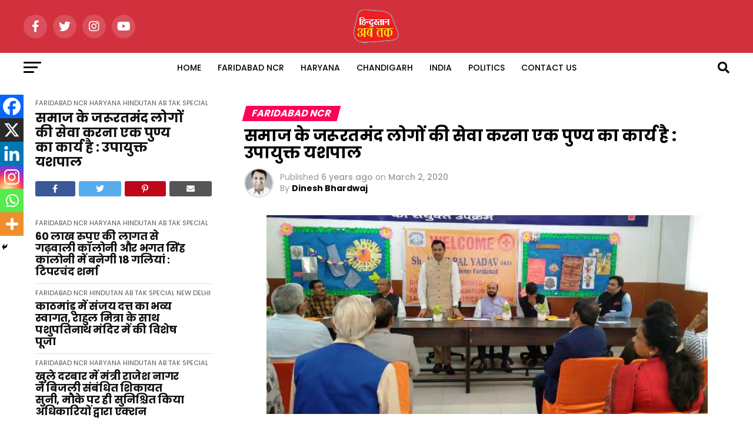

--- FILE ---
content_type: text/html; charset=UTF-8
request_url: https://hindustanabtak.com/serving-the-needy-people-of-society-is-an-act-of-virtue-deputy-commissioner-yashpal/
body_size: 24764
content:
<!DOCTYPE html>
<html lang="en-US">
<head>
<meta charset="UTF-8" >
<meta name="viewport" id="viewport" content="width=device-width, initial-scale=1.0, maximum-scale=5.0, minimum-scale=1.0, user-scalable=yes" />
<link rel="shortcut icon" href="https://hindustanabtak.com/wp-content/uploads/2020/01/logo-footer.png" /><link rel="pingback" href="https://hindustanabtak.com/xmlrpc.php" />
<meta property="og:type" content="article" />
					<meta property="og:image" content="https://hindustanabtak.com/wp-content/uploads/2020/03/4.jpeg" />
		<meta name="twitter:image" content="https://hindustanabtak.com/wp-content/uploads/2020/03/4.jpeg" />
	<meta property="og:url" content="https://hindustanabtak.com/serving-the-needy-people-of-society-is-an-act-of-virtue-deputy-commissioner-yashpal/" />
<meta property="og:title" content="समाज के जरूरतमंद लोगों की सेवा करना एक पुण्य का कार्य है : उपायुक्त यशपाल" />
<meta property="og:description" content="Views: 5 Faridabad Hindustan ab tak/Dinesh Bhardwaj : 2 मार्च। उपायुक्त एवं जिला रेडक्रॉस सोसायटी के चेयरमैन यशपाल ने सोमवार को यह वक्तव्य सेक्टर-14 में स्थित नशामुक्ति केंद्र में रैडक्रॉस सोसाइटी हरियाणा की शाखा चंडीगढ़, फरीदाबाद औद्योगिक संगठन, भारत विकास केन्द्र फरीदाबाद के संयुक्त तत्वावधान में संचालित नशा मुक्ति केन्द्र, प्राकृतिक चिकित्सा केन्द, मानसिक स्वास्थ्य [&hellip;]" />
<meta name="twitter:card" content="summary_large_image">
<meta name="twitter:url" content="https://hindustanabtak.com/serving-the-needy-people-of-society-is-an-act-of-virtue-deputy-commissioner-yashpal/">
<meta name="twitter:title" content="समाज के जरूरतमंद लोगों की सेवा करना एक पुण्य का कार्य है : उपायुक्त यशपाल">
<meta name="twitter:description" content="Views: 5 Faridabad Hindustan ab tak/Dinesh Bhardwaj : 2 मार्च। उपायुक्त एवं जिला रेडक्रॉस सोसायटी के चेयरमैन यशपाल ने सोमवार को यह वक्तव्य सेक्टर-14 में स्थित नशामुक्ति केंद्र में रैडक्रॉस सोसाइटी हरियाणा की शाखा चंडीगढ़, फरीदाबाद औद्योगिक संगठन, भारत विकास केन्द्र फरीदाबाद के संयुक्त तत्वावधान में संचालित नशा मुक्ति केन्द्र, प्राकृतिक चिकित्सा केन्द, मानसिक स्वास्थ्य [&hellip;]">
<meta name='robots' content='index, follow, max-image-preview:large, max-snippet:-1, max-video-preview:-1' />

	<!-- This site is optimized with the Yoast SEO plugin v21.7 - https://yoast.com/wordpress/plugins/seo/ -->
	<title>समाज के जरूरतमंद लोगों की सेवा करना एक पुण्य का कार्य है : उपायुक्त यशपाल</title>
	<link rel="canonical" href="https://hindustanabtak.com/serving-the-needy-people-of-society-is-an-act-of-virtue-deputy-commissioner-yashpal/" />
	<meta property="og:locale" content="en_US" />
	<meta property="og:type" content="article" />
	<meta property="og:title" content="समाज के जरूरतमंद लोगों की सेवा करना एक पुण्य का कार्य है : उपायुक्त यशपाल" />
	<meta property="og:description" content="Faridabad Hindustan ab tak/Dinesh Bhardwaj : 2 मार्च। उपायुक्त एवं जिला रेडक्रॉस सोसायटी के चेयरमैन यशपाल ने सोमवार को यह वक्तव्य सेक्टर-14 में स्थित नशामुक्ति केंद्र में रैडक्रॉस सोसाइटी हरियाणा की शाखा चंडीगढ़, फरीदाबाद औद्योगिक संगठन, भारत विकास केन्द्र फरीदाबाद के संयुक्त तत्वावधान में संचालित नशा मुक्ति केन्द्र, प्राकृतिक चिकित्सा केन्द, मानसिक स्वास्थ्य एवं देखभाल [&hellip;]" />
	<meta property="og:url" content="https://hindustanabtak.com/serving-the-needy-people-of-society-is-an-act-of-virtue-deputy-commissioner-yashpal/" />
	<meta property="og:site_name" content="Hindustan Abtak - A online news portal" />
	<meta property="article:published_time" content="2020-03-02T17:00:33+00:00" />
	<meta property="article:modified_time" content="2020-03-02T17:00:46+00:00" />
	<meta property="og:image" content="https://hindustanabtak.com/wp-content/uploads/2020/03/4.jpeg" />
	<meta property="og:image:width" content="640" />
	<meta property="og:image:height" content="288" />
	<meta property="og:image:type" content="image/jpeg" />
	<meta name="author" content="Dinesh Bhardwaj" />
	<meta name="twitter:card" content="summary_large_image" />
	<meta name="twitter:label1" content="Written by" />
	<meta name="twitter:data1" content="Dinesh Bhardwaj" />
	<script type="application/ld+json" class="yoast-schema-graph">{"@context":"https://schema.org","@graph":[{"@type":"WebPage","@id":"https://hindustanabtak.com/serving-the-needy-people-of-society-is-an-act-of-virtue-deputy-commissioner-yashpal/","url":"https://hindustanabtak.com/serving-the-needy-people-of-society-is-an-act-of-virtue-deputy-commissioner-yashpal/","name":"समाज के जरूरतमंद लोगों की सेवा करना एक पुण्य का कार्य है : उपायुक्त यशपाल","isPartOf":{"@id":"https://hindustanabtak.com/#website"},"primaryImageOfPage":{"@id":"https://hindustanabtak.com/serving-the-needy-people-of-society-is-an-act-of-virtue-deputy-commissioner-yashpal/#primaryimage"},"image":{"@id":"https://hindustanabtak.com/serving-the-needy-people-of-society-is-an-act-of-virtue-deputy-commissioner-yashpal/#primaryimage"},"thumbnailUrl":"https://hindustanabtak.com/wp-content/uploads/2020/03/4.jpeg","datePublished":"2020-03-02T17:00:33+00:00","dateModified":"2020-03-02T17:00:46+00:00","author":{"@id":"https://hindustanabtak.com/#/schema/person/6b17ed0799c7420ddf290e32ad378d6c"},"breadcrumb":{"@id":"https://hindustanabtak.com/serving-the-needy-people-of-society-is-an-act-of-virtue-deputy-commissioner-yashpal/#breadcrumb"},"inLanguage":"en-US","potentialAction":[{"@type":"ReadAction","target":["https://hindustanabtak.com/serving-the-needy-people-of-society-is-an-act-of-virtue-deputy-commissioner-yashpal/"]}]},{"@type":"ImageObject","inLanguage":"en-US","@id":"https://hindustanabtak.com/serving-the-needy-people-of-society-is-an-act-of-virtue-deputy-commissioner-yashpal/#primaryimage","url":"https://hindustanabtak.com/wp-content/uploads/2020/03/4.jpeg","contentUrl":"https://hindustanabtak.com/wp-content/uploads/2020/03/4.jpeg","width":640,"height":288},{"@type":"BreadcrumbList","@id":"https://hindustanabtak.com/serving-the-needy-people-of-society-is-an-act-of-virtue-deputy-commissioner-yashpal/#breadcrumb","itemListElement":[{"@type":"ListItem","position":1,"name":"Home","item":"https://hindustanabtak.com/"},{"@type":"ListItem","position":2,"name":"समाज के जरूरतमंद लोगों की सेवा करना एक पुण्य का कार्य है : उपायुक्त यशपाल"}]},{"@type":"WebSite","@id":"https://hindustanabtak.com/#website","url":"https://hindustanabtak.com/","name":"Hindustan Abtak - A online news portal","description":"","potentialAction":[{"@type":"SearchAction","target":{"@type":"EntryPoint","urlTemplate":"https://hindustanabtak.com/?s={search_term_string}"},"query-input":"required name=search_term_string"}],"inLanguage":"en-US"},{"@type":"Person","@id":"https://hindustanabtak.com/#/schema/person/6b17ed0799c7420ddf290e32ad378d6c","name":"Dinesh Bhardwaj","image":{"@type":"ImageObject","inLanguage":"en-US","@id":"https://hindustanabtak.com/#/schema/person/image/","url":"https://hindustanabtak.com/wp-content/uploads/2020/01/dinesh-bhardwaj-96x96.jpg","contentUrl":"https://hindustanabtak.com/wp-content/uploads/2020/01/dinesh-bhardwaj-96x96.jpg","caption":"Dinesh Bhardwaj"},"url":"https://hindustanabtak.com/author/dinesh/"}]}</script>
	<!-- / Yoast SEO plugin. -->


<link rel='dns-prefetch' href='//www.googletagmanager.com' />
<link rel='dns-prefetch' href='//fonts.googleapis.com' />
<link rel="alternate" type="application/rss+xml" title="Hindustan Abtak - A online news portal &raquo; Feed" href="https://hindustanabtak.com/feed/" />
<link rel="alternate" type="application/rss+xml" title="Hindustan Abtak - A online news portal &raquo; Comments Feed" href="https://hindustanabtak.com/comments/feed/" />
<link rel="alternate" type="application/rss+xml" title="Hindustan Abtak - A online news portal &raquo; समाज के जरूरतमंद लोगों की सेवा करना एक पुण्य का कार्य है : उपायुक्त यशपाल Comments Feed" href="https://hindustanabtak.com/serving-the-needy-people-of-society-is-an-act-of-virtue-deputy-commissioner-yashpal/feed/" />
<script type="text/javascript">
/* <![CDATA[ */
window._wpemojiSettings = {"baseUrl":"https:\/\/s.w.org\/images\/core\/emoji\/14.0.0\/72x72\/","ext":".png","svgUrl":"https:\/\/s.w.org\/images\/core\/emoji\/14.0.0\/svg\/","svgExt":".svg","source":{"concatemoji":"https:\/\/hindustanabtak.com\/wp-includes\/js\/wp-emoji-release.min.js?ver=6.4.5"}};
/*! This file is auto-generated */
!function(i,n){var o,s,e;function c(e){try{var t={supportTests:e,timestamp:(new Date).valueOf()};sessionStorage.setItem(o,JSON.stringify(t))}catch(e){}}function p(e,t,n){e.clearRect(0,0,e.canvas.width,e.canvas.height),e.fillText(t,0,0);var t=new Uint32Array(e.getImageData(0,0,e.canvas.width,e.canvas.height).data),r=(e.clearRect(0,0,e.canvas.width,e.canvas.height),e.fillText(n,0,0),new Uint32Array(e.getImageData(0,0,e.canvas.width,e.canvas.height).data));return t.every(function(e,t){return e===r[t]})}function u(e,t,n){switch(t){case"flag":return n(e,"\ud83c\udff3\ufe0f\u200d\u26a7\ufe0f","\ud83c\udff3\ufe0f\u200b\u26a7\ufe0f")?!1:!n(e,"\ud83c\uddfa\ud83c\uddf3","\ud83c\uddfa\u200b\ud83c\uddf3")&&!n(e,"\ud83c\udff4\udb40\udc67\udb40\udc62\udb40\udc65\udb40\udc6e\udb40\udc67\udb40\udc7f","\ud83c\udff4\u200b\udb40\udc67\u200b\udb40\udc62\u200b\udb40\udc65\u200b\udb40\udc6e\u200b\udb40\udc67\u200b\udb40\udc7f");case"emoji":return!n(e,"\ud83e\udef1\ud83c\udffb\u200d\ud83e\udef2\ud83c\udfff","\ud83e\udef1\ud83c\udffb\u200b\ud83e\udef2\ud83c\udfff")}return!1}function f(e,t,n){var r="undefined"!=typeof WorkerGlobalScope&&self instanceof WorkerGlobalScope?new OffscreenCanvas(300,150):i.createElement("canvas"),a=r.getContext("2d",{willReadFrequently:!0}),o=(a.textBaseline="top",a.font="600 32px Arial",{});return e.forEach(function(e){o[e]=t(a,e,n)}),o}function t(e){var t=i.createElement("script");t.src=e,t.defer=!0,i.head.appendChild(t)}"undefined"!=typeof Promise&&(o="wpEmojiSettingsSupports",s=["flag","emoji"],n.supports={everything:!0,everythingExceptFlag:!0},e=new Promise(function(e){i.addEventListener("DOMContentLoaded",e,{once:!0})}),new Promise(function(t){var n=function(){try{var e=JSON.parse(sessionStorage.getItem(o));if("object"==typeof e&&"number"==typeof e.timestamp&&(new Date).valueOf()<e.timestamp+604800&&"object"==typeof e.supportTests)return e.supportTests}catch(e){}return null}();if(!n){if("undefined"!=typeof Worker&&"undefined"!=typeof OffscreenCanvas&&"undefined"!=typeof URL&&URL.createObjectURL&&"undefined"!=typeof Blob)try{var e="postMessage("+f.toString()+"("+[JSON.stringify(s),u.toString(),p.toString()].join(",")+"));",r=new Blob([e],{type:"text/javascript"}),a=new Worker(URL.createObjectURL(r),{name:"wpTestEmojiSupports"});return void(a.onmessage=function(e){c(n=e.data),a.terminate(),t(n)})}catch(e){}c(n=f(s,u,p))}t(n)}).then(function(e){for(var t in e)n.supports[t]=e[t],n.supports.everything=n.supports.everything&&n.supports[t],"flag"!==t&&(n.supports.everythingExceptFlag=n.supports.everythingExceptFlag&&n.supports[t]);n.supports.everythingExceptFlag=n.supports.everythingExceptFlag&&!n.supports.flag,n.DOMReady=!1,n.readyCallback=function(){n.DOMReady=!0}}).then(function(){return e}).then(function(){var e;n.supports.everything||(n.readyCallback(),(e=n.source||{}).concatemoji?t(e.concatemoji):e.wpemoji&&e.twemoji&&(t(e.twemoji),t(e.wpemoji)))}))}((window,document),window._wpemojiSettings);
/* ]]> */
</script>
<link rel='stylesheet' id='dashicons-css' href='https://hindustanabtak.com/wp-includes/css/dashicons.min.css?ver=6.4.5' type='text/css' media='all' />
<link rel='stylesheet' id='post-views-counter-frontend-css' href='https://hindustanabtak.com/wp-content/plugins/post-views-counter/css/frontend.min.css?ver=1.5.5' type='text/css' media='all' />
<style id='wp-emoji-styles-inline-css' type='text/css'>

	img.wp-smiley, img.emoji {
		display: inline !important;
		border: none !important;
		box-shadow: none !important;
		height: 1em !important;
		width: 1em !important;
		margin: 0 0.07em !important;
		vertical-align: -0.1em !important;
		background: none !important;
		padding: 0 !important;
	}
</style>
<link rel='stylesheet' id='wp-block-library-css' href='https://hindustanabtak.com/wp-includes/css/dist/block-library/style.min.css?ver=6.4.5' type='text/css' media='all' />
<link rel='stylesheet' id='mpp_gutenberg-css' href='https://hindustanabtak.com/wp-content/plugins/metronet-profile-picture/dist/blocks.style.build.css?ver=2.6.3' type='text/css' media='all' />
<style id='classic-theme-styles-inline-css' type='text/css'>
/*! This file is auto-generated */
.wp-block-button__link{color:#fff;background-color:#32373c;border-radius:9999px;box-shadow:none;text-decoration:none;padding:calc(.667em + 2px) calc(1.333em + 2px);font-size:1.125em}.wp-block-file__button{background:#32373c;color:#fff;text-decoration:none}
</style>
<style id='global-styles-inline-css' type='text/css'>
body{--wp--preset--color--black: #000000;--wp--preset--color--cyan-bluish-gray: #abb8c3;--wp--preset--color--white: #ffffff;--wp--preset--color--pale-pink: #f78da7;--wp--preset--color--vivid-red: #cf2e2e;--wp--preset--color--luminous-vivid-orange: #ff6900;--wp--preset--color--luminous-vivid-amber: #fcb900;--wp--preset--color--light-green-cyan: #7bdcb5;--wp--preset--color--vivid-green-cyan: #00d084;--wp--preset--color--pale-cyan-blue: #8ed1fc;--wp--preset--color--vivid-cyan-blue: #0693e3;--wp--preset--color--vivid-purple: #9b51e0;--wp--preset--gradient--vivid-cyan-blue-to-vivid-purple: linear-gradient(135deg,rgba(6,147,227,1) 0%,rgb(155,81,224) 100%);--wp--preset--gradient--light-green-cyan-to-vivid-green-cyan: linear-gradient(135deg,rgb(122,220,180) 0%,rgb(0,208,130) 100%);--wp--preset--gradient--luminous-vivid-amber-to-luminous-vivid-orange: linear-gradient(135deg,rgba(252,185,0,1) 0%,rgba(255,105,0,1) 100%);--wp--preset--gradient--luminous-vivid-orange-to-vivid-red: linear-gradient(135deg,rgba(255,105,0,1) 0%,rgb(207,46,46) 100%);--wp--preset--gradient--very-light-gray-to-cyan-bluish-gray: linear-gradient(135deg,rgb(238,238,238) 0%,rgb(169,184,195) 100%);--wp--preset--gradient--cool-to-warm-spectrum: linear-gradient(135deg,rgb(74,234,220) 0%,rgb(151,120,209) 20%,rgb(207,42,186) 40%,rgb(238,44,130) 60%,rgb(251,105,98) 80%,rgb(254,248,76) 100%);--wp--preset--gradient--blush-light-purple: linear-gradient(135deg,rgb(255,206,236) 0%,rgb(152,150,240) 100%);--wp--preset--gradient--blush-bordeaux: linear-gradient(135deg,rgb(254,205,165) 0%,rgb(254,45,45) 50%,rgb(107,0,62) 100%);--wp--preset--gradient--luminous-dusk: linear-gradient(135deg,rgb(255,203,112) 0%,rgb(199,81,192) 50%,rgb(65,88,208) 100%);--wp--preset--gradient--pale-ocean: linear-gradient(135deg,rgb(255,245,203) 0%,rgb(182,227,212) 50%,rgb(51,167,181) 100%);--wp--preset--gradient--electric-grass: linear-gradient(135deg,rgb(202,248,128) 0%,rgb(113,206,126) 100%);--wp--preset--gradient--midnight: linear-gradient(135deg,rgb(2,3,129) 0%,rgb(40,116,252) 100%);--wp--preset--font-size--small: 13px;--wp--preset--font-size--medium: 20px;--wp--preset--font-size--large: 36px;--wp--preset--font-size--x-large: 42px;--wp--preset--spacing--20: 0.44rem;--wp--preset--spacing--30: 0.67rem;--wp--preset--spacing--40: 1rem;--wp--preset--spacing--50: 1.5rem;--wp--preset--spacing--60: 2.25rem;--wp--preset--spacing--70: 3.38rem;--wp--preset--spacing--80: 5.06rem;--wp--preset--shadow--natural: 6px 6px 9px rgba(0, 0, 0, 0.2);--wp--preset--shadow--deep: 12px 12px 50px rgba(0, 0, 0, 0.4);--wp--preset--shadow--sharp: 6px 6px 0px rgba(0, 0, 0, 0.2);--wp--preset--shadow--outlined: 6px 6px 0px -3px rgba(255, 255, 255, 1), 6px 6px rgba(0, 0, 0, 1);--wp--preset--shadow--crisp: 6px 6px 0px rgba(0, 0, 0, 1);}:where(.is-layout-flex){gap: 0.5em;}:where(.is-layout-grid){gap: 0.5em;}body .is-layout-flow > .alignleft{float: left;margin-inline-start: 0;margin-inline-end: 2em;}body .is-layout-flow > .alignright{float: right;margin-inline-start: 2em;margin-inline-end: 0;}body .is-layout-flow > .aligncenter{margin-left: auto !important;margin-right: auto !important;}body .is-layout-constrained > .alignleft{float: left;margin-inline-start: 0;margin-inline-end: 2em;}body .is-layout-constrained > .alignright{float: right;margin-inline-start: 2em;margin-inline-end: 0;}body .is-layout-constrained > .aligncenter{margin-left: auto !important;margin-right: auto !important;}body .is-layout-constrained > :where(:not(.alignleft):not(.alignright):not(.alignfull)){max-width: var(--wp--style--global--content-size);margin-left: auto !important;margin-right: auto !important;}body .is-layout-constrained > .alignwide{max-width: var(--wp--style--global--wide-size);}body .is-layout-flex{display: flex;}body .is-layout-flex{flex-wrap: wrap;align-items: center;}body .is-layout-flex > *{margin: 0;}body .is-layout-grid{display: grid;}body .is-layout-grid > *{margin: 0;}:where(.wp-block-columns.is-layout-flex){gap: 2em;}:where(.wp-block-columns.is-layout-grid){gap: 2em;}:where(.wp-block-post-template.is-layout-flex){gap: 1.25em;}:where(.wp-block-post-template.is-layout-grid){gap: 1.25em;}.has-black-color{color: var(--wp--preset--color--black) !important;}.has-cyan-bluish-gray-color{color: var(--wp--preset--color--cyan-bluish-gray) !important;}.has-white-color{color: var(--wp--preset--color--white) !important;}.has-pale-pink-color{color: var(--wp--preset--color--pale-pink) !important;}.has-vivid-red-color{color: var(--wp--preset--color--vivid-red) !important;}.has-luminous-vivid-orange-color{color: var(--wp--preset--color--luminous-vivid-orange) !important;}.has-luminous-vivid-amber-color{color: var(--wp--preset--color--luminous-vivid-amber) !important;}.has-light-green-cyan-color{color: var(--wp--preset--color--light-green-cyan) !important;}.has-vivid-green-cyan-color{color: var(--wp--preset--color--vivid-green-cyan) !important;}.has-pale-cyan-blue-color{color: var(--wp--preset--color--pale-cyan-blue) !important;}.has-vivid-cyan-blue-color{color: var(--wp--preset--color--vivid-cyan-blue) !important;}.has-vivid-purple-color{color: var(--wp--preset--color--vivid-purple) !important;}.has-black-background-color{background-color: var(--wp--preset--color--black) !important;}.has-cyan-bluish-gray-background-color{background-color: var(--wp--preset--color--cyan-bluish-gray) !important;}.has-white-background-color{background-color: var(--wp--preset--color--white) !important;}.has-pale-pink-background-color{background-color: var(--wp--preset--color--pale-pink) !important;}.has-vivid-red-background-color{background-color: var(--wp--preset--color--vivid-red) !important;}.has-luminous-vivid-orange-background-color{background-color: var(--wp--preset--color--luminous-vivid-orange) !important;}.has-luminous-vivid-amber-background-color{background-color: var(--wp--preset--color--luminous-vivid-amber) !important;}.has-light-green-cyan-background-color{background-color: var(--wp--preset--color--light-green-cyan) !important;}.has-vivid-green-cyan-background-color{background-color: var(--wp--preset--color--vivid-green-cyan) !important;}.has-pale-cyan-blue-background-color{background-color: var(--wp--preset--color--pale-cyan-blue) !important;}.has-vivid-cyan-blue-background-color{background-color: var(--wp--preset--color--vivid-cyan-blue) !important;}.has-vivid-purple-background-color{background-color: var(--wp--preset--color--vivid-purple) !important;}.has-black-border-color{border-color: var(--wp--preset--color--black) !important;}.has-cyan-bluish-gray-border-color{border-color: var(--wp--preset--color--cyan-bluish-gray) !important;}.has-white-border-color{border-color: var(--wp--preset--color--white) !important;}.has-pale-pink-border-color{border-color: var(--wp--preset--color--pale-pink) !important;}.has-vivid-red-border-color{border-color: var(--wp--preset--color--vivid-red) !important;}.has-luminous-vivid-orange-border-color{border-color: var(--wp--preset--color--luminous-vivid-orange) !important;}.has-luminous-vivid-amber-border-color{border-color: var(--wp--preset--color--luminous-vivid-amber) !important;}.has-light-green-cyan-border-color{border-color: var(--wp--preset--color--light-green-cyan) !important;}.has-vivid-green-cyan-border-color{border-color: var(--wp--preset--color--vivid-green-cyan) !important;}.has-pale-cyan-blue-border-color{border-color: var(--wp--preset--color--pale-cyan-blue) !important;}.has-vivid-cyan-blue-border-color{border-color: var(--wp--preset--color--vivid-cyan-blue) !important;}.has-vivid-purple-border-color{border-color: var(--wp--preset--color--vivid-purple) !important;}.has-vivid-cyan-blue-to-vivid-purple-gradient-background{background: var(--wp--preset--gradient--vivid-cyan-blue-to-vivid-purple) !important;}.has-light-green-cyan-to-vivid-green-cyan-gradient-background{background: var(--wp--preset--gradient--light-green-cyan-to-vivid-green-cyan) !important;}.has-luminous-vivid-amber-to-luminous-vivid-orange-gradient-background{background: var(--wp--preset--gradient--luminous-vivid-amber-to-luminous-vivid-orange) !important;}.has-luminous-vivid-orange-to-vivid-red-gradient-background{background: var(--wp--preset--gradient--luminous-vivid-orange-to-vivid-red) !important;}.has-very-light-gray-to-cyan-bluish-gray-gradient-background{background: var(--wp--preset--gradient--very-light-gray-to-cyan-bluish-gray) !important;}.has-cool-to-warm-spectrum-gradient-background{background: var(--wp--preset--gradient--cool-to-warm-spectrum) !important;}.has-blush-light-purple-gradient-background{background: var(--wp--preset--gradient--blush-light-purple) !important;}.has-blush-bordeaux-gradient-background{background: var(--wp--preset--gradient--blush-bordeaux) !important;}.has-luminous-dusk-gradient-background{background: var(--wp--preset--gradient--luminous-dusk) !important;}.has-pale-ocean-gradient-background{background: var(--wp--preset--gradient--pale-ocean) !important;}.has-electric-grass-gradient-background{background: var(--wp--preset--gradient--electric-grass) !important;}.has-midnight-gradient-background{background: var(--wp--preset--gradient--midnight) !important;}.has-small-font-size{font-size: var(--wp--preset--font-size--small) !important;}.has-medium-font-size{font-size: var(--wp--preset--font-size--medium) !important;}.has-large-font-size{font-size: var(--wp--preset--font-size--large) !important;}.has-x-large-font-size{font-size: var(--wp--preset--font-size--x-large) !important;}
.wp-block-navigation a:where(:not(.wp-element-button)){color: inherit;}
:where(.wp-block-post-template.is-layout-flex){gap: 1.25em;}:where(.wp-block-post-template.is-layout-grid){gap: 1.25em;}
:where(.wp-block-columns.is-layout-flex){gap: 2em;}:where(.wp-block-columns.is-layout-grid){gap: 2em;}
.wp-block-pullquote{font-size: 1.5em;line-height: 1.6;}
</style>
<link rel='stylesheet' id='contact-form-7-css' href='https://hindustanabtak.com/wp-content/plugins/contact-form-7/includes/css/styles.css?ver=5.8.5' type='text/css' media='all' />
<link rel='stylesheet' id='mvp-custom-style-css' href='https://hindustanabtak.com/wp-content/themes/zox-news/style.css?ver=6.4.5' type='text/css' media='all' />
<style id='mvp-custom-style-inline-css' type='text/css'>


#mvp-wallpaper {
	background: url() no-repeat 50% 0;
	}

#mvp-foot-copy a {
	color: #0be6af;
	}

#mvp-content-main p a,
#mvp-content-main ul a,
#mvp-content-main ol a,
.mvp-post-add-main p a,
.mvp-post-add-main ul a,
.mvp-post-add-main ol a {
	box-shadow: inset 0 -4px 0 #0be6af;
	}

#mvp-content-main p a:hover,
#mvp-content-main ul a:hover,
#mvp-content-main ol a:hover,
.mvp-post-add-main p a:hover,
.mvp-post-add-main ul a:hover,
.mvp-post-add-main ol a:hover {
	background: #0be6af;
	}

a,
a:visited,
.post-info-name a,
.woocommerce .woocommerce-breadcrumb a {
	color: #ff005b;
	}

#mvp-side-wrap a:hover {
	color: #ff005b;
	}

.mvp-fly-top:hover,
.mvp-vid-box-wrap,
ul.mvp-soc-mob-list li.mvp-soc-mob-com {
	background: #0be6af;
	}

nav.mvp-fly-nav-menu ul li.menu-item-has-children:after,
.mvp-feat1-left-wrap span.mvp-cd-cat,
.mvp-widget-feat1-top-story span.mvp-cd-cat,
.mvp-widget-feat2-left-cont span.mvp-cd-cat,
.mvp-widget-dark-feat span.mvp-cd-cat,
.mvp-widget-dark-sub span.mvp-cd-cat,
.mvp-vid-wide-text span.mvp-cd-cat,
.mvp-feat2-top-text span.mvp-cd-cat,
.mvp-feat3-main-story span.mvp-cd-cat,
.mvp-feat3-sub-text span.mvp-cd-cat,
.mvp-feat4-main-text span.mvp-cd-cat,
.woocommerce-message:before,
.woocommerce-info:before,
.woocommerce-message:before {
	color: #0be6af;
	}

#searchform input,
.mvp-authors-name {
	border-bottom: 1px solid #0be6af;
	}

.mvp-fly-top:hover {
	border-top: 1px solid #0be6af;
	border-left: 1px solid #0be6af;
	border-bottom: 1px solid #0be6af;
	}

.woocommerce .widget_price_filter .ui-slider .ui-slider-handle,
.woocommerce #respond input#submit.alt,
.woocommerce a.button.alt,
.woocommerce button.button.alt,
.woocommerce input.button.alt,
.woocommerce #respond input#submit.alt:hover,
.woocommerce a.button.alt:hover,
.woocommerce button.button.alt:hover,
.woocommerce input.button.alt:hover {
	background-color: #0be6af;
	}

.woocommerce-error,
.woocommerce-info,
.woocommerce-message {
	border-top-color: #0be6af;
	}

ul.mvp-feat1-list-buts li.active span.mvp-feat1-list-but,
span.mvp-widget-home-title,
span.mvp-post-cat,
span.mvp-feat1-pop-head {
	background: #ff005b;
	}

.woocommerce span.onsale {
	background-color: #ff005b;
	}

.mvp-widget-feat2-side-more-but,
.woocommerce .star-rating span:before,
span.mvp-prev-next-label,
.mvp-cat-date-wrap .sticky {
	color: #ff005b !important;
	}

#mvp-main-nav-top,
#mvp-fly-wrap,
.mvp-soc-mob-right,
#mvp-main-nav-small-cont {
	background: #d3303e;
	}

#mvp-main-nav-small .mvp-fly-but-wrap span,
#mvp-main-nav-small .mvp-search-but-wrap span,
.mvp-nav-top-left .mvp-fly-but-wrap span,
#mvp-fly-wrap .mvp-fly-but-wrap span {
	background: #555555;
	}

.mvp-nav-top-right .mvp-nav-search-but,
span.mvp-fly-soc-head,
.mvp-soc-mob-right i,
#mvp-main-nav-small span.mvp-nav-search-but,
#mvp-main-nav-small .mvp-nav-menu ul li a  {
	color: #555555;
	}

#mvp-main-nav-small .mvp-nav-menu ul li.menu-item-has-children a:after {
	border-color: #555555 transparent transparent transparent;
	}

#mvp-nav-top-wrap span.mvp-nav-search-but:hover,
#mvp-main-nav-small span.mvp-nav-search-but:hover {
	color: #0be6af;
	}

#mvp-nav-top-wrap .mvp-fly-but-wrap:hover span,
#mvp-main-nav-small .mvp-fly-but-wrap:hover span,
span.mvp-woo-cart-num:hover {
	background: #0be6af;
	}

#mvp-main-nav-bot-cont {
	background: #ffffff;
	}

#mvp-nav-bot-wrap .mvp-fly-but-wrap span,
#mvp-nav-bot-wrap .mvp-search-but-wrap span {
	background: #000000;
	}

#mvp-nav-bot-wrap span.mvp-nav-search-but,
#mvp-nav-bot-wrap .mvp-nav-menu ul li a {
	color: #000000;
	}

#mvp-nav-bot-wrap .mvp-nav-menu ul li.menu-item-has-children a:after {
	border-color: #000000 transparent transparent transparent;
	}

.mvp-nav-menu ul li:hover a {
	border-bottom: 5px solid #0be6af;
	}

#mvp-nav-bot-wrap .mvp-fly-but-wrap:hover span {
	background: #0be6af;
	}

#mvp-nav-bot-wrap span.mvp-nav-search-but:hover {
	color: #0be6af;
	}

body,
.mvp-feat1-feat-text p,
.mvp-feat2-top-text p,
.mvp-feat3-main-text p,
.mvp-feat3-sub-text p,
#searchform input,
.mvp-author-info-text,
span.mvp-post-excerpt,
.mvp-nav-menu ul li ul.sub-menu li a,
nav.mvp-fly-nav-menu ul li a,
.mvp-ad-label,
span.mvp-feat-caption,
.mvp-post-tags a,
.mvp-post-tags a:visited,
span.mvp-author-box-name a,
#mvp-author-box-text p,
.mvp-post-gallery-text p,
ul.mvp-soc-mob-list li span,
#comments,
h3#reply-title,
h2.comments,
#mvp-foot-copy p,
span.mvp-fly-soc-head,
.mvp-post-tags-header,
span.mvp-prev-next-label,
span.mvp-post-add-link-but,
#mvp-comments-button a,
#mvp-comments-button span.mvp-comment-but-text,
.woocommerce ul.product_list_widget span.product-title,
.woocommerce ul.product_list_widget li a,
.woocommerce #reviews #comments ol.commentlist li .comment-text p.meta,
.woocommerce div.product p.price,
.woocommerce div.product p.price ins,
.woocommerce div.product p.price del,
.woocommerce ul.products li.product .price del,
.woocommerce ul.products li.product .price ins,
.woocommerce ul.products li.product .price,
.woocommerce #respond input#submit,
.woocommerce a.button,
.woocommerce button.button,
.woocommerce input.button,
.woocommerce .widget_price_filter .price_slider_amount .button,
.woocommerce span.onsale,
.woocommerce-review-link,
#woo-content p.woocommerce-result-count,
.woocommerce div.product .woocommerce-tabs ul.tabs li a,
a.mvp-inf-more-but,
span.mvp-cont-read-but,
span.mvp-cd-cat,
span.mvp-cd-date,
.mvp-feat4-main-text p,
span.mvp-woo-cart-num,
span.mvp-widget-home-title2,
.wp-caption,
#mvp-content-main p.wp-caption-text,
.gallery-caption,
.mvp-post-add-main p.wp-caption-text,
#bbpress-forums,
#bbpress-forums p,
.protected-post-form input,
#mvp-feat6-text p {
	font-family: 'Poppins', sans-serif;
	font-display: swap;
	}

.mvp-blog-story-text p,
span.mvp-author-page-desc,
#mvp-404 p,
.mvp-widget-feat1-bot-text p,
.mvp-widget-feat2-left-text p,
.mvp-flex-story-text p,
.mvp-search-text p,
#mvp-content-main p,
.mvp-post-add-main p,
#mvp-content-main ul li,
#mvp-content-main ol li,
.rwp-summary,
.rwp-u-review__comment,
.mvp-feat5-mid-main-text p,
.mvp-feat5-small-main-text p,
#mvp-content-main .wp-block-button__link,
.wp-block-audio figcaption,
.wp-block-video figcaption,
.wp-block-embed figcaption,
.wp-block-verse pre,
pre.wp-block-verse {
	font-family: 'Poppins', sans-serif;
	font-display: swap;
	}

.mvp-nav-menu ul li a,
#mvp-foot-menu ul li a {
	font-family: 'Poppins', sans-serif;
	font-display: swap;
	}


.mvp-feat1-sub-text h2,
.mvp-feat1-pop-text h2,
.mvp-feat1-list-text h2,
.mvp-widget-feat1-top-text h2,
.mvp-widget-feat1-bot-text h2,
.mvp-widget-dark-feat-text h2,
.mvp-widget-dark-sub-text h2,
.mvp-widget-feat2-left-text h2,
.mvp-widget-feat2-right-text h2,
.mvp-blog-story-text h2,
.mvp-flex-story-text h2,
.mvp-vid-wide-more-text p,
.mvp-prev-next-text p,
.mvp-related-text,
.mvp-post-more-text p,
h2.mvp-authors-latest a,
.mvp-feat2-bot-text h2,
.mvp-feat3-sub-text h2,
.mvp-feat3-main-text h2,
.mvp-feat4-main-text h2,
.mvp-feat5-text h2,
.mvp-feat5-mid-main-text h2,
.mvp-feat5-small-main-text h2,
.mvp-feat5-mid-sub-text h2,
#mvp-feat6-text h2,
.alp-related-posts-wrapper .alp-related-post .post-title {
	font-family: 'Poppins', sans-serif;
	font-display: swap;
	}

.mvp-feat2-top-text h2,
.mvp-feat1-feat-text h2,
h1.mvp-post-title,
h1.mvp-post-title-wide,
.mvp-drop-nav-title h4,
#mvp-content-main blockquote p,
.mvp-post-add-main blockquote p,
#mvp-content-main p.has-large-font-size,
#mvp-404 h1,
#woo-content h1.page-title,
.woocommerce div.product .product_title,
.woocommerce ul.products li.product h3,
.alp-related-posts .current .post-title {
	font-family: 'Poppins', sans-serif;
	font-display: swap;
	}

span.mvp-feat1-pop-head,
.mvp-feat1-pop-text:before,
span.mvp-feat1-list-but,
span.mvp-widget-home-title,
.mvp-widget-feat2-side-more,
span.mvp-post-cat,
span.mvp-page-head,
h1.mvp-author-top-head,
.mvp-authors-name,
#mvp-content-main h1,
#mvp-content-main h2,
#mvp-content-main h3,
#mvp-content-main h4,
#mvp-content-main h5,
#mvp-content-main h6,
.woocommerce .related h2,
.woocommerce div.product .woocommerce-tabs .panel h2,
.woocommerce div.product .product_title,
.mvp-feat5-side-list .mvp-feat1-list-img:after {
	font-family: 'Poppins', sans-serif;
	font-display: swap;
	}

	

	.mvp-nav-links {
		display: none;
		}
		

	.single .mvp-post-main-out,
	.single .mvp-post-main-in {
		margin-right: 0 !important;
		}
	#mvp-post-feat-img img {
		width: 100%;
		}
	#mvp-post-content,
	#mvp-post-add-box {
		float: none;
		margin: 0 auto;
		max-width: 750px;
		}
		

	.mvp-auto-post-grid {
		grid-template-columns: 340px minmax(0, auto);
	}
		

	.alp-advert {
		display: none;
	}
	.alp-related-posts-wrapper .alp-related-posts .current {
		margin: 0 0 10px;
	}
		
</style>
<link rel='stylesheet' id='fontawesome-child-css' href='https://hindustanabtak.com/wp-content/themes/zox-news-child/font-awesome/css/all.css?ver=6.4.5' type='text/css' media='all' />
<link rel='stylesheet' id='mvp-custom-child-style-css' href='https://hindustanabtak.com/wp-content/themes/zox-news-child/style.css?ver=1.1.0' type='text/css' media='all' />
<link rel='stylesheet' id='mvp-reset-css' href='https://hindustanabtak.com/wp-content/themes/zox-news/css/reset.css?ver=6.4.5' type='text/css' media='all' />
<link rel='stylesheet' id='fontawesome-css' href='https://hindustanabtak.com/wp-content/themes/zox-news-child/font-awesome/css/all.css?ver=6.4.5' type='text/css' media='all' />
<link rel='stylesheet' id='mvp-fonts-css' href='//fonts.googleapis.com/css?family=Roboto%3A300%2C400%2C700%2C900%7COswald%3A400%2C700%7CAdvent+Pro%3A700%7COpen+Sans%3A700%7CAnton%3A400Poppins%3A100%2C200%2C300%2C400%2C500%2C600%2C700%2C800%2C900%7CPoppins%3A100%2C200%2C300%2C400%2C500%2C600%2C700%2C800%2C900%7CPoppins%3A100%2C200%2C300%2C400%2C500%2C600%2C700%2C800%2C900%7CPoppins%3A100%2C200%2C300%2C400%2C500%2C600%2C700%2C800%2C900%7CPoppins%3A100%2C200%2C300%2C400%2C500%2C600%2C700%2C800%2C900%7CPoppins%3A100%2C200%2C300%2C400%2C500%2C600%2C700%2C800%2C900%26subset%3Dlatin%2Clatin-ext%2Ccyrillic%2Ccyrillic-ext%2Cgreek-ext%2Cgreek%2Cvietnamese%26display%3Dswap' type='text/css' media='all' />
<link rel='stylesheet' id='mvp-media-queries-css' href='https://hindustanabtak.com/wp-content/themes/zox-news/css/media-queries.css?ver=6.4.5' type='text/css' media='all' />
<link rel='stylesheet' id='heateor_sss_frontend_css-css' href='https://hindustanabtak.com/wp-content/plugins/sassy-social-share/public/css/sassy-social-share-public.css?ver=3.3.78' type='text/css' media='all' />
<style id='heateor_sss_frontend_css-inline-css' type='text/css'>
.heateor_sss_button_instagram span.heateor_sss_svg,a.heateor_sss_instagram span.heateor_sss_svg{background:radial-gradient(circle at 30% 107%,#fdf497 0,#fdf497 5%,#fd5949 45%,#d6249f 60%,#285aeb 90%)}.heateor_sss_horizontal_sharing .heateor_sss_svg,.heateor_sss_standard_follow_icons_container .heateor_sss_svg{color:#fff;border-width:0px;border-style:solid;border-color:transparent}.heateor_sss_horizontal_sharing .heateorSssTCBackground{color:#666}.heateor_sss_horizontal_sharing span.heateor_sss_svg:hover,.heateor_sss_standard_follow_icons_container span.heateor_sss_svg:hover{border-color:transparent;}.heateor_sss_vertical_sharing span.heateor_sss_svg,.heateor_sss_floating_follow_icons_container span.heateor_sss_svg{color:#fff;border-width:0px;border-style:solid;border-color:transparent;}.heateor_sss_vertical_sharing .heateorSssTCBackground{color:#666;}.heateor_sss_vertical_sharing span.heateor_sss_svg:hover,.heateor_sss_floating_follow_icons_container span.heateor_sss_svg:hover{border-color:transparent;}@media screen and (max-width:783px) {.heateor_sss_vertical_sharing{display:none!important}}div.heateor_sss_mobile_footer{display:none;}@media screen and (max-width:783px){div.heateor_sss_bottom_sharing .heateorSssTCBackground{background-color:white}div.heateor_sss_bottom_sharing{width:100%!important;left:0!important;}div.heateor_sss_bottom_sharing a{width:16.666666666667% !important;}div.heateor_sss_bottom_sharing .heateor_sss_svg{width: 100% !important;}div.heateor_sss_bottom_sharing div.heateorSssTotalShareCount{font-size:1em!important;line-height:28px!important}div.heateor_sss_bottom_sharing div.heateorSssTotalShareText{font-size:.7em!important;line-height:0px!important}div.heateor_sss_mobile_footer{display:block;height:40px;}.heateor_sss_bottom_sharing{padding:0!important;display:block!important;width:auto!important;bottom:-2px!important;top: auto!important;}.heateor_sss_bottom_sharing .heateor_sss_square_count{line-height:inherit;}.heateor_sss_bottom_sharing .heateorSssSharingArrow{display:none;}.heateor_sss_bottom_sharing .heateorSssTCBackground{margin-right:1.1em!important}}
</style>
<script type="text/javascript" id="post-views-counter-frontend-js-before">
/* <![CDATA[ */
var pvcArgsFrontend = {"mode":"js","postID":4255,"requestURL":"https:\/\/hindustanabtak.com\/wp-admin\/admin-ajax.php","nonce":"cb267fed71","dataStorage":"cookies","multisite":false,"path":"\/","domain":""};
/* ]]> */
</script>
<script type="text/javascript" src="https://hindustanabtak.com/wp-content/plugins/post-views-counter/js/frontend.min.js?ver=1.5.5" id="post-views-counter-frontend-js"></script>
<script type="text/javascript" src="https://hindustanabtak.com/wp-includes/js/jquery/jquery.min.js?ver=3.7.1" id="jquery-core-js"></script>
<script type="text/javascript" src="https://hindustanabtak.com/wp-includes/js/jquery/jquery-migrate.min.js?ver=3.4.1" id="jquery-migrate-js"></script>

<!-- Google tag (gtag.js) snippet added by Site Kit -->
<!-- Google Analytics snippet added by Site Kit -->
<script type="text/javascript" src="https://www.googletagmanager.com/gtag/js?id=G-EVJT78W4JN" id="google_gtagjs-js" async></script>
<script type="text/javascript" id="google_gtagjs-js-after">
/* <![CDATA[ */
window.dataLayer = window.dataLayer || [];function gtag(){dataLayer.push(arguments);}
gtag("set","linker",{"domains":["hindustanabtak.com"]});
gtag("js", new Date());
gtag("set", "developer_id.dZTNiMT", true);
gtag("config", "G-EVJT78W4JN");
/* ]]> */
</script>
<link rel="https://api.w.org/" href="https://hindustanabtak.com/wp-json/" /><link rel="alternate" type="application/json" href="https://hindustanabtak.com/wp-json/wp/v2/posts/4255" /><link rel="EditURI" type="application/rsd+xml" title="RSD" href="https://hindustanabtak.com/xmlrpc.php?rsd" />
<meta name="generator" content="WordPress 6.4.5" />
<link rel='shortlink' href='https://hindustanabtak.com/?p=4255' />
<link rel="alternate" type="application/json+oembed" href="https://hindustanabtak.com/wp-json/oembed/1.0/embed?url=https%3A%2F%2Fhindustanabtak.com%2Fserving-the-needy-people-of-society-is-an-act-of-virtue-deputy-commissioner-yashpal%2F" />
<link rel="alternate" type="text/xml+oembed" href="https://hindustanabtak.com/wp-json/oembed/1.0/embed?url=https%3A%2F%2Fhindustanabtak.com%2Fserving-the-needy-people-of-society-is-an-act-of-virtue-deputy-commissioner-yashpal%2F&#038;format=xml" />
<meta name="generator" content="Site Kit by Google 1.161.0" />		<style type="text/css" id="wp-custom-css">
			.mvp-feat3-main-text h2.mvp-stand-title {
    font-size: 1.6rem !important;
}		</style>
		</head>
<body class="post-template-default single single-post postid-4255 single-format-standard wp-embed-responsive">
	<div id="mvp-fly-wrap">
	<div id="mvp-fly-menu-top" class="left relative">
		<div class="mvp-fly-top-out left relative">
			<div class="mvp-fly-top-in">
				<div id="mvp-fly-logo" class="left relative">
											<a href="https://hindustanabtak.com/"><img src="http://hindustanabtak.com/wp-content/uploads/2020/01/logo-main-2.png" alt="Hindustan Abtak &#8211; A online news portal" data-rjs="2" /></a>
									</div><!--mvp-fly-logo-->
			</div><!--mvp-fly-top-in-->
			<div class="mvp-fly-but-wrap mvp-fly-but-menu mvp-fly-but-click">
				<span></span>
				<span></span>
				<span></span>
				<span></span>
			</div><!--mvp-fly-but-wrap-->
		</div><!--mvp-fly-top-out-->
	</div><!--mvp-fly-menu-top-->
	<div id="mvp-fly-menu-wrap">
		<nav class="mvp-fly-nav-menu left relative">
			<div class="menu-td-demo-header-menu-container"><ul id="menu-td-demo-header-menu" class="menu"><li id="menu-item-33" class="menu-item menu-item-type-post_type menu-item-object-page menu-item-home menu-item-33"><a href="https://hindustanabtak.com/">Home</a></li>
<li id="menu-item-1948" class="menu-item menu-item-type-taxonomy menu-item-object-category current-post-ancestor current-menu-parent current-post-parent menu-item-1948"><a href="https://hindustanabtak.com/category/faridabad-ncr/">Faridabad NCR</a></li>
<li id="menu-item-1947" class="menu-item menu-item-type-taxonomy menu-item-object-category current-post-ancestor current-menu-parent current-post-parent menu-item-1947"><a href="https://hindustanabtak.com/category/haryana/">Haryana</a></li>
<li id="menu-item-1949" class="menu-item menu-item-type-taxonomy menu-item-object-category menu-item-1949"><a href="https://hindustanabtak.com/category/chandigarh/">Chandigarh</a></li>
<li id="menu-item-1951" class="menu-item menu-item-type-taxonomy menu-item-object-category menu-item-1951"><a href="https://hindustanabtak.com/category/india/">India</a></li>
<li id="menu-item-1950" class="menu-item menu-item-type-taxonomy menu-item-object-category menu-item-1950"><a href="https://hindustanabtak.com/category/politics/">Politics</a></li>
<li id="menu-item-2700" class="menu-item menu-item-type-post_type menu-item-object-page menu-item-2700"><a href="https://hindustanabtak.com/contact-us/">Contact Us</a></li>
</ul></div>		</nav>
	</div><!--mvp-fly-menu-wrap-->
	<div id="mvp-fly-soc-wrap">
		<span class="mvp-fly-soc-head">Connect with us</span>
		<ul class="mvp-fly-soc-list left relative">
							<li><a href="#" target="_blank" class="fab fa-facebook-f"></a></li>
										<li><a href="#" target="_blank" class="fab fa-twitter"></a></li>
													<li><a href="#" target="_blank" class="fab fa-instagram"></a></li>
													<li><a href="#" target="_blank" class="fab fa-youtube"></a></li>
										<li><a href="#" target="_blank" class="fab fa-linkedin"></a></li>
								</ul>
	</div><!--mvp-fly-soc-wrap-->
</div><!--mvp-fly-wrap-->	<div id="mvp-site" class="left relative">
		<div id="mvp-search-wrap">
			<div id="mvp-search-box">
				<form method="get" id="searchform" action="https://hindustanabtak.com/">
	<input type="text" name="s" id="s" value="Search" onfocus='if (this.value == "Search") { this.value = ""; }' onblur='if (this.value == "") { this.value = "Search"; }' />
	<input type="hidden" id="searchsubmit" value="Search" />
</form>			</div><!--mvp-search-box-->
			<div class="mvp-search-but-wrap mvp-search-click">
				<span></span>
				<span></span>
			</div><!--mvp-search-but-wrap-->
		</div><!--mvp-search-wrap-->
				<div id="mvp-site-wall" class="left relative">
						<div id="mvp-site-main" class="left relative">
			<header id="mvp-main-head-wrap" class="left relative">
									<nav id="mvp-main-nav-wrap" class="left relative">
						<div id="mvp-main-nav-top" class="left relative">
							<div class="mvp-main-box">
								<div id="mvp-nav-top-wrap" class="left relative">
									<div class="mvp-nav-top-right-out left relative">
										<div class="mvp-nav-top-right-in">
											<div class="mvp-nav-top-cont left relative">
												<div class="mvp-nav-top-left-out relative">
													<div class="mvp-nav-top-left">
														<div class="mvp-nav-soc-wrap">
																															<a href="#" target="_blank"><span class="mvp-nav-soc-but fab fa-facebook-f"></span></a>
																																														<a href="#" target="_blank"><span class="mvp-nav-soc-but fab fa-twitter"></span></a>
																																														<a href="#" target="_blank"><span class="mvp-nav-soc-but fab fa-instagram"></span></a>
																																														<a href="#" target="_blank"><span class="mvp-nav-soc-but fab fa-youtube"></span></a>
																													</div><!--mvp-nav-soc-wrap-->
														<div class="mvp-fly-but-wrap mvp-fly-but-click left relative">
															<span></span>
															<span></span>
															<span></span>
															<span></span>
														</div><!--mvp-fly-but-wrap-->
													</div><!--mvp-nav-top-left-->
													<div class="mvp-nav-top-left-in">
														<div class="mvp-nav-top-mid left relative" itemscope itemtype="http://schema.org/Organization">
																															<a class="mvp-nav-logo-reg" itemprop="url" href="https://hindustanabtak.com/"><img itemprop="logo" src="http://hindustanabtak.com/wp-content/uploads/2020/01/logo-main-2.png" alt="Hindustan Abtak &#8211; A online news portal" data-rjs="2" /></a>
																																														<a class="mvp-nav-logo-small" href="https://hindustanabtak.com/"><img src="http://hindustanabtak.com/wp-content/uploads/2020/01/logo-main-2.png" alt="Hindustan Abtak &#8211; A online news portal" data-rjs="2" /></a>
																																														<h2 class="mvp-logo-title">Hindustan Abtak &#8211; A online news portal</h2>
																																														<div class="mvp-drop-nav-title left">
																	<h4>समाज के जरूरतमंद लोगों की सेवा करना एक पुण्य का कार्य है : उपायुक्त यशपाल</h4>
																</div><!--mvp-drop-nav-title-->
																													</div><!--mvp-nav-top-mid-->
													</div><!--mvp-nav-top-left-in-->
												</div><!--mvp-nav-top-left-out-->
											</div><!--mvp-nav-top-cont-->
										</div><!--mvp-nav-top-right-in-->
										<div class="mvp-nav-top-right">
																						<span class="mvp-nav-search-but fa fa-search fa-2 mvp-search-click"></span>
										</div><!--mvp-nav-top-right-->
									</div><!--mvp-nav-top-right-out-->
								</div><!--mvp-nav-top-wrap-->
							</div><!--mvp-main-box-->
						</div><!--mvp-main-nav-top-->
						<div id="mvp-main-nav-bot" class="left relative">
							<div id="mvp-main-nav-bot-cont" class="left">
								<div class="mvp-main-box">
									<div id="mvp-nav-bot-wrap" class="left">
										<div class="mvp-nav-bot-right-out left">
											<div class="mvp-nav-bot-right-in">
												<div class="mvp-nav-bot-cont left">
													<div class="mvp-nav-bot-left-out">
														<div class="mvp-nav-bot-left left relative">
															<div class="mvp-fly-but-wrap mvp-fly-but-click left relative">
																<span></span>
																<span></span>
																<span></span>
																<span></span>
															</div><!--mvp-fly-but-wrap-->
														</div><!--mvp-nav-bot-left-->
														<div class="mvp-nav-bot-left-in">
															<div class="mvp-nav-menu left">
																<div class="menu-td-demo-header-menu-container"><ul id="menu-td-demo-header-menu-1" class="menu"><li class="menu-item menu-item-type-post_type menu-item-object-page menu-item-home menu-item-33"><a href="https://hindustanabtak.com/">Home</a></li>
<li class="menu-item menu-item-type-taxonomy menu-item-object-category current-post-ancestor current-menu-parent current-post-parent menu-item-1948 mvp-mega-dropdown"><a href="https://hindustanabtak.com/category/faridabad-ncr/">Faridabad NCR</a><div class="mvp-mega-dropdown"><div class="mvp-main-box"><ul class="mvp-mega-list"><li><a href="https://hindustanabtak.com/18-streets-will-be-constructed-in-garhwali-colony-and-bhagat-singh-colony-at-a-cost-of-rs-60-lakh-tiperchand-sharma/"><div class="mvp-mega-img"><img width="400" height="240" src="https://hindustanabtak.com/wp-content/uploads/2026/01/615218071_880426551405451_1411362672112619434_n-400x240.jpg" class="attachment-mvp-mid-thumb size-mvp-mid-thumb wp-post-image" alt="" decoding="async" loading="lazy" srcset="https://hindustanabtak.com/wp-content/uploads/2026/01/615218071_880426551405451_1411362672112619434_n-400x240.jpg 400w, https://hindustanabtak.com/wp-content/uploads/2026/01/615218071_880426551405451_1411362672112619434_n-1000x600.jpg 1000w, https://hindustanabtak.com/wp-content/uploads/2026/01/615218071_880426551405451_1411362672112619434_n-590x354.jpg 590w" sizes="(max-width: 400px) 100vw, 400px" /></div><p>60 लाख रुपए की लागत से गढ़वाली कॉलोनी और भगत सिंह कालोनी में बनेगी 18 गलियां : टिपरचंद शर्मा</p></a></li><li><a href="https://hindustanabtak.com/sanjay-dutt-received-a-grand-welcome-in-kathmandu-and-performed-a-special-puja-at-the-pashupatinath-temple-with-rahul-mitra/"><div class="mvp-mega-img"><img width="400" height="240" src="https://hindustanabtak.com/wp-content/uploads/2026/01/615178412_880438871404219_633382201511797125_n-400x240.jpg" class="attachment-mvp-mid-thumb size-mvp-mid-thumb wp-post-image" alt="" decoding="async" loading="lazy" srcset="https://hindustanabtak.com/wp-content/uploads/2026/01/615178412_880438871404219_633382201511797125_n-400x240.jpg 400w, https://hindustanabtak.com/wp-content/uploads/2026/01/615178412_880438871404219_633382201511797125_n-1000x600.jpg 1000w, https://hindustanabtak.com/wp-content/uploads/2026/01/615178412_880438871404219_633382201511797125_n-590x354.jpg 590w" sizes="(max-width: 400px) 100vw, 400px" /></div><p>काठमांडू में संजय दत्त का भव्य स्वागत, राहुल मित्रा के साथ पशुपतिनाथ मंदिर में की विशेष पूजा</p></a></li><li><a href="https://hindustanabtak.com/in-an-open-court-session-minister-rajesh-nagar-listened-to-electricity-related-complaints-and-ensured-that-officials-took-action-on-the-spot/"><div class="mvp-mega-img"><img width="400" height="240" src="https://hindustanabtak.com/wp-content/uploads/2026/01/615295467_880442568070516_4834252234729753560_n-400x240.jpg" class="attachment-mvp-mid-thumb size-mvp-mid-thumb wp-post-image" alt="" decoding="async" loading="lazy" srcset="https://hindustanabtak.com/wp-content/uploads/2026/01/615295467_880442568070516_4834252234729753560_n-400x240.jpg 400w, https://hindustanabtak.com/wp-content/uploads/2026/01/615295467_880442568070516_4834252234729753560_n-1000x600.jpg 1000w, https://hindustanabtak.com/wp-content/uploads/2026/01/615295467_880442568070516_4834252234729753560_n-590x354.jpg 590w" sizes="(max-width: 400px) 100vw, 400px" /></div><p>खुले दरबार में मंत्री राजेश नागर ने बिजली संबंधित शिकायत सुनी, मौके पर ही सुनिश्चित किया अधिकारियों द्वारा एक्शन</p></a></li><li><a href="https://hindustanabtak.com/rajasthan-society-is-a-vibrant-symbol-of-hard-work-self-respect-and-culture-vipul-goyal/"><div class="mvp-mega-img"><img width="400" height="240" src="https://hindustanabtak.com/wp-content/uploads/2026/01/vg_11_262-400x240.jpeg" class="attachment-mvp-mid-thumb size-mvp-mid-thumb wp-post-image" alt="" decoding="async" loading="lazy" srcset="https://hindustanabtak.com/wp-content/uploads/2026/01/vg_11_262-400x240.jpeg 400w, https://hindustanabtak.com/wp-content/uploads/2026/01/vg_11_262-1000x600.jpeg 1000w, https://hindustanabtak.com/wp-content/uploads/2026/01/vg_11_262-590x354.jpeg 590w" sizes="(max-width: 400px) 100vw, 400px" /></div><p>राजस्थान समाज परिश्रम, स्वाभिमान और संस्कृति का जीवंत प्रतीक : विपुल गोयल</p></a></li><li><a href="https://hindustanabtak.com/623-people-benefited-from-the-health-camp-at-siddhadatta-ashram-jagadguru-swami-purushottamacharya-inaugurated-the-camp/"><div class="mvp-mega-img"><img width="400" height="240" src="https://hindustanabtak.com/wp-content/uploads/2026/01/20260111_111148-400x240.jpg" class="attachment-mvp-mid-thumb size-mvp-mid-thumb wp-post-image" alt="" decoding="async" loading="lazy" srcset="https://hindustanabtak.com/wp-content/uploads/2026/01/20260111_111148-400x240.jpg 400w, https://hindustanabtak.com/wp-content/uploads/2026/01/20260111_111148-1000x600.jpg 1000w, https://hindustanabtak.com/wp-content/uploads/2026/01/20260111_111148-590x354.jpg 590w" sizes="(max-width: 400px) 100vw, 400px" /></div><p>सिद्धदाता आश्रम में स्वास्थ्य शिविर में 623 ने उठाया लाभ, जगद्गुरु स्वामी पुरुषोत्तमाचार्य ने किया कैंप का शुभारंभ </p></a></li></ul></div></div></li>
<li class="menu-item menu-item-type-taxonomy menu-item-object-category current-post-ancestor current-menu-parent current-post-parent menu-item-1947 mvp-mega-dropdown"><a href="https://hindustanabtak.com/category/haryana/">Haryana</a><div class="mvp-mega-dropdown"><div class="mvp-main-box"><ul class="mvp-mega-list"><li><a href="https://hindustanabtak.com/18-streets-will-be-constructed-in-garhwali-colony-and-bhagat-singh-colony-at-a-cost-of-rs-60-lakh-tiperchand-sharma/"><div class="mvp-mega-img"><img width="400" height="240" src="https://hindustanabtak.com/wp-content/uploads/2026/01/615218071_880426551405451_1411362672112619434_n-400x240.jpg" class="attachment-mvp-mid-thumb size-mvp-mid-thumb wp-post-image" alt="" decoding="async" loading="lazy" srcset="https://hindustanabtak.com/wp-content/uploads/2026/01/615218071_880426551405451_1411362672112619434_n-400x240.jpg 400w, https://hindustanabtak.com/wp-content/uploads/2026/01/615218071_880426551405451_1411362672112619434_n-1000x600.jpg 1000w, https://hindustanabtak.com/wp-content/uploads/2026/01/615218071_880426551405451_1411362672112619434_n-590x354.jpg 590w" sizes="(max-width: 400px) 100vw, 400px" /></div><p>60 लाख रुपए की लागत से गढ़वाली कॉलोनी और भगत सिंह कालोनी में बनेगी 18 गलियां : टिपरचंद शर्मा</p></a></li><li><a href="https://hindustanabtak.com/in-an-open-court-session-minister-rajesh-nagar-listened-to-electricity-related-complaints-and-ensured-that-officials-took-action-on-the-spot/"><div class="mvp-mega-img"><img width="400" height="240" src="https://hindustanabtak.com/wp-content/uploads/2026/01/615295467_880442568070516_4834252234729753560_n-400x240.jpg" class="attachment-mvp-mid-thumb size-mvp-mid-thumb wp-post-image" alt="" decoding="async" loading="lazy" srcset="https://hindustanabtak.com/wp-content/uploads/2026/01/615295467_880442568070516_4834252234729753560_n-400x240.jpg 400w, https://hindustanabtak.com/wp-content/uploads/2026/01/615295467_880442568070516_4834252234729753560_n-1000x600.jpg 1000w, https://hindustanabtak.com/wp-content/uploads/2026/01/615295467_880442568070516_4834252234729753560_n-590x354.jpg 590w" sizes="(max-width: 400px) 100vw, 400px" /></div><p>खुले दरबार में मंत्री राजेश नागर ने बिजली संबंधित शिकायत सुनी, मौके पर ही सुनिश्चित किया अधिकारियों द्वारा एक्शन</p></a></li><li><a href="https://hindustanabtak.com/rajasthan-society-is-a-vibrant-symbol-of-hard-work-self-respect-and-culture-vipul-goyal/"><div class="mvp-mega-img"><img width="400" height="240" src="https://hindustanabtak.com/wp-content/uploads/2026/01/vg_11_262-400x240.jpeg" class="attachment-mvp-mid-thumb size-mvp-mid-thumb wp-post-image" alt="" decoding="async" loading="lazy" srcset="https://hindustanabtak.com/wp-content/uploads/2026/01/vg_11_262-400x240.jpeg 400w, https://hindustanabtak.com/wp-content/uploads/2026/01/vg_11_262-1000x600.jpeg 1000w, https://hindustanabtak.com/wp-content/uploads/2026/01/vg_11_262-590x354.jpeg 590w" sizes="(max-width: 400px) 100vw, 400px" /></div><p>राजस्थान समाज परिश्रम, स्वाभिमान और संस्कृति का जीवंत प्रतीक : विपुल गोयल</p></a></li><li><a href="https://hindustanabtak.com/the-modi-government-is-undermining-the-rights-of-laborers-by-making-changes-to-the-mnrega-law-poonam-chauhan/"><div class="mvp-mega-img"><img width="400" height="240" src="https://hindustanabtak.com/wp-content/uploads/2026/01/001-400x240.jpg" class="attachment-mvp-mid-thumb size-mvp-mid-thumb wp-post-image" alt="" decoding="async" loading="lazy" srcset="https://hindustanabtak.com/wp-content/uploads/2026/01/001-400x240.jpg 400w, https://hindustanabtak.com/wp-content/uploads/2026/01/001-1000x600.jpg 1000w, https://hindustanabtak.com/wp-content/uploads/2026/01/001-590x354.jpg 590w" sizes="(max-width: 400px) 100vw, 400px" /></div><p>मनरेगा कानून में बदलाव कर मजदूरों के हकों पर कुठाराघात कर रही है मोदी सरकार : पूनम चौहान</p></a></li><li><a href="https://hindustanabtak.com/the-overall-development-of-the-prithla-region-is-my-top-priority-sandeep-sharma/"><div class="mvp-mega-img"><img width="400" height="240" src="https://hindustanabtak.com/wp-content/uploads/2026/01/photo-2-400x240.jpg" class="attachment-mvp-mid-thumb size-mvp-mid-thumb wp-post-image" alt="" decoding="async" loading="lazy" srcset="https://hindustanabtak.com/wp-content/uploads/2026/01/photo-2-400x240.jpg 400w, https://hindustanabtak.com/wp-content/uploads/2026/01/photo-2-1000x600.jpg 1000w, https://hindustanabtak.com/wp-content/uploads/2026/01/photo-2-590x354.jpg 590w" sizes="(max-width: 400px) 100vw, 400px" /></div><p>पृथला क्षेत्र का संपूर्ण विकास ही मेरी प्राथमिकता : संदीप शर्मा</p></a></li></ul></div></div></li>
<li class="menu-item menu-item-type-taxonomy menu-item-object-category menu-item-1949 mvp-mega-dropdown"><a href="https://hindustanabtak.com/category/chandigarh/">Chandigarh</a><div class="mvp-mega-dropdown"><div class="mvp-main-box"><ul class="mvp-mega-list"><li><a href="https://hindustanabtak.com/dr-rakesh-pathak-received-the-best-counselor-award/"><div class="mvp-mega-img"><img width="400" height="240" src="https://hindustanabtak.com/wp-content/uploads/2025/11/1000693077-400x240.jpg" class="attachment-mvp-mid-thumb size-mvp-mid-thumb wp-post-image" alt="" decoding="async" loading="lazy" srcset="https://hindustanabtak.com/wp-content/uploads/2025/11/1000693077-400x240.jpg 400w, https://hindustanabtak.com/wp-content/uploads/2025/11/1000693077-1000x600.jpg 1000w, https://hindustanabtak.com/wp-content/uploads/2025/11/1000693077-590x354.jpg 590w" sizes="(max-width: 400px) 100vw, 400px" /></div><p>डॉ राकेश पाठक को मिला बेस्ट काउंसलर का अवॉर्ड</p></a></li><li><a href="https://hindustanabtak.com/youth-red-cross-launches-awareness-campaign-against-hiv-aids/"><div class="mvp-mega-img"><img width="400" height="240" src="https://hindustanabtak.com/wp-content/uploads/2025/10/1000667496-400x240.jpg" class="attachment-mvp-mid-thumb size-mvp-mid-thumb wp-post-image" alt="" decoding="async" loading="lazy" srcset="https://hindustanabtak.com/wp-content/uploads/2025/10/1000667496-400x240.jpg 400w, https://hindustanabtak.com/wp-content/uploads/2025/10/1000667496-1000x600.jpg 1000w, https://hindustanabtak.com/wp-content/uploads/2025/10/1000667496-590x354.jpg 590w" sizes="(max-width: 400px) 100vw, 400px" /></div><p>यूथ रेड क्रॉस ने चलाया एच आई वी एड्स के खिलाफ जागरूकता अभियान</p></a></li><li><a href="https://hindustanabtak.com/mega-blood-donation-camp-organized-at-government-college-panchkula/"><div class="mvp-mega-img"><img width="400" height="240" src="https://hindustanabtak.com/wp-content/uploads/2025/10/1000641396-400x240.jpg" class="attachment-mvp-mid-thumb size-mvp-mid-thumb wp-post-image" alt="" decoding="async" loading="lazy" srcset="https://hindustanabtak.com/wp-content/uploads/2025/10/1000641396-400x240.jpg 400w, https://hindustanabtak.com/wp-content/uploads/2025/10/1000641396-1000x600.jpg 1000w, https://hindustanabtak.com/wp-content/uploads/2025/10/1000641396-590x354.jpg 590w" sizes="(max-width: 400px) 100vw, 400px" /></div><p>राजकीय महाविद्यालय पंचकूला में मेगा रक्तदान शिविर आयोजित</p></a></li><li><a href="https://hindustanabtak.com/government-college-panchkula-got-first-place-in-red-run/"><div class="mvp-mega-img"><img width="400" height="240" src="https://hindustanabtak.com/wp-content/uploads/2025/09/1000630021-400x240.jpg" class="attachment-mvp-mid-thumb size-mvp-mid-thumb wp-post-image" alt="" decoding="async" loading="lazy" srcset="https://hindustanabtak.com/wp-content/uploads/2025/09/1000630021-400x240.jpg 400w, https://hindustanabtak.com/wp-content/uploads/2025/09/1000630021-1000x600.jpg 1000w, https://hindustanabtak.com/wp-content/uploads/2025/09/1000630021-590x354.jpg 590w" sizes="(max-width: 400px) 100vw, 400px" /></div><p>रेड रन  में राजकीय महाविद्यालय पंचकूला को मिला प्रथम स्थान</p></a></li><li><a href="https://hindustanabtak.com/new-plans-for-solid-waste-management-in-faridabad-gurugram-and-manesar-will-be-prepared-with-separate-rfp/"><div class="mvp-mega-img"><img width="400" height="240" src="https://hindustanabtak.com/wp-content/uploads/2025/09/IMG-20250915-WA0130-400x240.jpg" class="attachment-mvp-mid-thumb size-mvp-mid-thumb wp-post-image" alt="" decoding="async" loading="lazy" srcset="https://hindustanabtak.com/wp-content/uploads/2025/09/IMG-20250915-WA0130-400x240.jpg 400w, https://hindustanabtak.com/wp-content/uploads/2025/09/IMG-20250915-WA0130-590x354.jpg 590w" sizes="(max-width: 400px) 100vw, 400px" /></div><p>फरीदाबाद, गुरुग्राम व मानेसर में ठोस कचरा प्रबंधन की नई योजनाएं बनेगी अलग से आरएफपी</p></a></li></ul></div></div></li>
<li class="menu-item menu-item-type-taxonomy menu-item-object-category menu-item-1951 mvp-mega-dropdown"><a href="https://hindustanabtak.com/category/india/">India</a><div class="mvp-mega-dropdown"><div class="mvp-main-box"><ul class="mvp-mega-list"><li><a href="https://hindustanabtak.com/100-saplings-planted-by-sansa-campaign-on-ballabhgarh-mohana-road-jaswant-pawar/"><div class="mvp-mega-img"><img width="400" height="217" src="https://hindustanabtak.com/wp-content/uploads/2020/09/20200906_134649.jpg" class="attachment-mvp-mid-thumb size-mvp-mid-thumb wp-post-image" alt="" decoding="async" loading="lazy" srcset="https://hindustanabtak.com/wp-content/uploads/2020/09/20200906_134649.jpg 1147w, https://hindustanabtak.com/wp-content/uploads/2020/09/20200906_134649-300x162.jpg 300w, https://hindustanabtak.com/wp-content/uploads/2020/09/20200906_134649-1024x554.jpg 1024w, https://hindustanabtak.com/wp-content/uploads/2020/09/20200906_134649-768x416.jpg 768w, https://hindustanabtak.com/wp-content/uploads/2020/09/20200906_134649-696x377.jpg 696w, https://hindustanabtak.com/wp-content/uploads/2020/09/20200906_134649-1068x580.jpg 1068w, https://hindustanabtak.com/wp-content/uploads/2020/09/20200906_134649-776x420.jpg 776w" sizes="(max-width: 400px) 100vw, 400px" /></div><p>बल्लभगढ़ मोहना रोड पर सांसे मुहिम द्वारा लगाए गए 100 पौधे : जसवंत पवार</p></a></li><li><a href="https://hindustanabtak.com/six-months-later-bjp-jjp-government-killed-democracy-by-calling-a-three-hour-session/"><div class="mvp-mega-img"><img width="397" height="240" src="https://hindustanabtak.com/wp-content/uploads/2020/08/20200827_154747.jpg" class="attachment-mvp-mid-thumb size-mvp-mid-thumb wp-post-image" alt="" decoding="async" loading="lazy" srcset="https://hindustanabtak.com/wp-content/uploads/2020/08/20200827_154747.jpg 982w, https://hindustanabtak.com/wp-content/uploads/2020/08/20200827_154747-300x181.jpg 300w, https://hindustanabtak.com/wp-content/uploads/2020/08/20200827_154747-768x465.jpg 768w, https://hindustanabtak.com/wp-content/uploads/2020/08/20200827_154747-696x421.jpg 696w, https://hindustanabtak.com/wp-content/uploads/2020/08/20200827_154747-694x420.jpg 694w" sizes="(max-width: 397px) 100vw, 397px" /></div><p>छह माह बाद तीन घंटे का सत्र बुलाकर भाजपा-जजपा सरकार ने लोकतंत्र की हत्या की</p></a></li><li><a href="https://hindustanabtak.com/fortis-sets-up-3-tier-arrangement-for-rescue-from-kovid-19-segregation-wards-set-up-in-28-hospitals-across-the-country/"><div class="mvp-mega-img"><img width="400" height="137" src="https://hindustanabtak.com/wp-content/uploads/2020/03/Fortis.jpg" class="attachment-mvp-mid-thumb size-mvp-mid-thumb wp-post-image" alt="" decoding="async" loading="lazy" srcset="https://hindustanabtak.com/wp-content/uploads/2020/03/Fortis.jpg 640w, https://hindustanabtak.com/wp-content/uploads/2020/03/Fortis-300x103.jpg 300w" sizes="(max-width: 400px) 100vw, 400px" /></div><p>फोर्टिस ने किया कोविड19 से बचाव के लिए 3-टियर इंतज़ाम, देशभर में 28 अस्‍पतालों में किए अलगाव वार्ड स्‍थापित</p></a></li></ul></div></div></li>
<li class="menu-item menu-item-type-taxonomy menu-item-object-category menu-item-1950 mvp-mega-dropdown"><a href="https://hindustanabtak.com/category/politics/">Politics</a><div class="mvp-mega-dropdown"><div class="mvp-main-box"><ul class="mvp-mega-list"></ul></div></div></li>
<li class="menu-item menu-item-type-post_type menu-item-object-page menu-item-2700"><a href="https://hindustanabtak.com/contact-us/">Contact Us</a></li>
</ul></div>															</div><!--mvp-nav-menu-->
														</div><!--mvp-nav-bot-left-in-->
													</div><!--mvp-nav-bot-left-out-->
												</div><!--mvp-nav-bot-cont-->
											</div><!--mvp-nav-bot-right-in-->
											<div class="mvp-nav-bot-right left relative">
												<span class="mvp-nav-search-but fa fa-search fa-2 mvp-search-click"></span>
											</div><!--mvp-nav-bot-right-->
										</div><!--mvp-nav-bot-right-out-->
									</div><!--mvp-nav-bot-wrap-->
								</div><!--mvp-main-nav-bot-cont-->
							</div><!--mvp-main-box-->
						</div><!--mvp-main-nav-bot-->
					</nav><!--mvp-main-nav-wrap-->
							</header><!--mvp-main-head-wrap-->
			<div id="mvp-main-body-wrap" class="left relative">	<div class="mvp-main-box">
<div class="mvp-auto-post-grid">
	<div class="mvp-alp-side">
		<div class="mvp-alp-side-in">
			<div class="alp-related-posts-wrapper">
	<div class="alp-related-posts">
				<div class="alp-related-post post-4255 current" data-id="4255" data-document-title="">
		
						<div class="post-details">
				<p class="post-meta">
												<a class="post-category" href="https://hindustanabtak.com/category/faridabad-ncr/">Faridabad NCR</a>
													<a class="post-category" href="https://hindustanabtak.com/category/haryana/">Haryana</a>
													<a class="post-category" href="https://hindustanabtak.com/category/hindutan-ab-tak-special/">Hindutan ab tak special</a>
										</p>
				<a class="post-title" href="https://hindustanabtak.com/serving-the-needy-people-of-society-is-an-act-of-virtue-deputy-commissioner-yashpal/">समाज के जरूरतमंद लोगों की सेवा करना एक पुण्य का कार्य है : उपायुक्त यशपाल</a>
			</div>
							<div class="mvp-alp-soc-wrap">
					<ul class="mvp-alp-soc-list">
						<a href="#" onclick="window.open('http://www.facebook.com/sharer.php?u=https://hindustanabtak.com/serving-the-needy-people-of-society-is-an-act-of-virtue-deputy-commissioner-yashpal/&amp;t=समाज के जरूरतमंद लोगों की सेवा करना एक पुण्य का कार्य है : उपायुक्त यशपाल', 'facebookShare', 'width=626,height=436'); return false;" title="Share on Facebook">
							<li class="mvp-alp-soc-fb"><span class="fab fa-facebook-f"></span></li>
						</a>
						<a href="#" onclick="window.open('http://twitter.com/share?text=समाज के जरूरतमंद लोगों की सेवा करना एक पुण्य का कार्य है : उपायुक्त यशपाल &amp;url=https://hindustanabtak.com/serving-the-needy-people-of-society-is-an-act-of-virtue-deputy-commissioner-yashpal/', 'twitterShare', 'width=626,height=436'); return false;" title="Tweet This Post">
							<li class="mvp-alp-soc-twit"><span class="fab fa-twitter"></span></li>
						</a>
						<a href="#" onclick="window.open('http://pinterest.com/pin/create/button/?url=https://hindustanabtak.com/serving-the-needy-people-of-society-is-an-act-of-virtue-deputy-commissioner-yashpal/&amp;media=https://hindustanabtak.com/wp-content/uploads/2020/03/4.jpeg&amp;description=समाज के जरूरतमंद लोगों की सेवा करना एक पुण्य का कार्य है : उपायुक्त यशपाल', 'pinterestShare', 'width=750,height=350'); return false;" title="Pin This Post">
							<li class="mvp-alp-soc-pin"><span class="fab fa-pinterest-p"></span></li>
						</a>
						<a href="mailto:?subject=समाज के जरूरतमंद लोगों की सेवा करना एक पुण्य का कार्य है : उपायुक्त यशपाल&amp;BODY=I found this article interesting and thought of sharing it with you. Check it out: https://hindustanabtak.com/serving-the-needy-people-of-society-is-an-act-of-virtue-deputy-commissioner-yashpal/">
							<li class="mvp-alp-soc-com"><span class="fas fa-envelope"></span></li>
						</a>
					</ul>
				</div>
					</div>
					<div class="alp-advert">
							</div>
				<div class="alp-related-post post-99266 " data-id="99266" data-document-title="">
		
						<div class="post-details">
				<p class="post-meta">
												<a class="post-category" href="https://hindustanabtak.com/category/faridabad-ncr/">Faridabad NCR</a>
													<a class="post-category" href="https://hindustanabtak.com/category/haryana/">Haryana</a>
													<a class="post-category" href="https://hindustanabtak.com/category/hindutan-ab-tak-special/">Hindutan ab tak special</a>
										</p>
				<a class="post-title" href="https://hindustanabtak.com/18-streets-will-be-constructed-in-garhwali-colony-and-bhagat-singh-colony-at-a-cost-of-rs-60-lakh-tiperchand-sharma/">60 लाख रुपए की लागत से गढ़वाली कॉलोनी और भगत सिंह कालोनी में बनेगी 18 गलियां : टिपरचंद शर्मा</a>
			</div>
							<div class="mvp-alp-soc-wrap">
					<ul class="mvp-alp-soc-list">
						<a href="#" onclick="window.open('http://www.facebook.com/sharer.php?u=https://hindustanabtak.com/18-streets-will-be-constructed-in-garhwali-colony-and-bhagat-singh-colony-at-a-cost-of-rs-60-lakh-tiperchand-sharma/&amp;t=60 लाख रुपए की लागत से गढ़वाली कॉलोनी और भगत सिंह कालोनी में बनेगी 18 गलियां : टिपरचंद शर्मा', 'facebookShare', 'width=626,height=436'); return false;" title="Share on Facebook">
							<li class="mvp-alp-soc-fb"><span class="fab fa-facebook-f"></span></li>
						</a>
						<a href="#" onclick="window.open('http://twitter.com/share?text=60 लाख रुपए की लागत से गढ़वाली कॉलोनी और भगत सिंह कालोनी में बनेगी 18 गलियां : टिपरचंद शर्मा &amp;url=https://hindustanabtak.com/18-streets-will-be-constructed-in-garhwali-colony-and-bhagat-singh-colony-at-a-cost-of-rs-60-lakh-tiperchand-sharma/', 'twitterShare', 'width=626,height=436'); return false;" title="Tweet This Post">
							<li class="mvp-alp-soc-twit"><span class="fab fa-twitter"></span></li>
						</a>
						<a href="#" onclick="window.open('http://pinterest.com/pin/create/button/?url=https://hindustanabtak.com/18-streets-will-be-constructed-in-garhwali-colony-and-bhagat-singh-colony-at-a-cost-of-rs-60-lakh-tiperchand-sharma/&amp;media=https://hindustanabtak.com/wp-content/uploads/2026/01/615218071_880426551405451_1411362672112619434_n-590x354.jpg&amp;description=60 लाख रुपए की लागत से गढ़वाली कॉलोनी और भगत सिंह कालोनी में बनेगी 18 गलियां : टिपरचंद शर्मा', 'pinterestShare', 'width=750,height=350'); return false;" title="Pin This Post">
							<li class="mvp-alp-soc-pin"><span class="fab fa-pinterest-p"></span></li>
						</a>
						<a href="mailto:?subject=60 लाख रुपए की लागत से गढ़वाली कॉलोनी और भगत सिंह कालोनी में बनेगी 18 गलियां : टिपरचंद शर्मा&amp;BODY=I found this article interesting and thought of sharing it with you. Check it out: https://hindustanabtak.com/18-streets-will-be-constructed-in-garhwali-colony-and-bhagat-singh-colony-at-a-cost-of-rs-60-lakh-tiperchand-sharma/">
							<li class="mvp-alp-soc-com"><span class="fas fa-envelope"></span></li>
						</a>
					</ul>
				</div>
					</div>
				<div class="alp-related-post post-99263 " data-id="99263" data-document-title="">
		
						<div class="post-details">
				<p class="post-meta">
												<a class="post-category" href="https://hindustanabtak.com/category/faridabad-ncr/">Faridabad NCR</a>
													<a class="post-category" href="https://hindustanabtak.com/category/hindutan-ab-tak-special/">Hindutan ab tak special</a>
													<a class="post-category" href="https://hindustanabtak.com/category/new-delhi/">New Delhi</a>
										</p>
				<a class="post-title" href="https://hindustanabtak.com/sanjay-dutt-received-a-grand-welcome-in-kathmandu-and-performed-a-special-puja-at-the-pashupatinath-temple-with-rahul-mitra/">काठमांडू में संजय दत्त का भव्य स्वागत, राहुल मित्रा के साथ पशुपतिनाथ मंदिर में की विशेष पूजा</a>
			</div>
							<div class="mvp-alp-soc-wrap">
					<ul class="mvp-alp-soc-list">
						<a href="#" onclick="window.open('http://www.facebook.com/sharer.php?u=https://hindustanabtak.com/sanjay-dutt-received-a-grand-welcome-in-kathmandu-and-performed-a-special-puja-at-the-pashupatinath-temple-with-rahul-mitra/&amp;t=काठमांडू में संजय दत्त का भव्य स्वागत, राहुल मित्रा के साथ पशुपतिनाथ मंदिर में की विशेष पूजा', 'facebookShare', 'width=626,height=436'); return false;" title="Share on Facebook">
							<li class="mvp-alp-soc-fb"><span class="fab fa-facebook-f"></span></li>
						</a>
						<a href="#" onclick="window.open('http://twitter.com/share?text=काठमांडू में संजय दत्त का भव्य स्वागत, राहुल मित्रा के साथ पशुपतिनाथ मंदिर में की विशेष पूजा &amp;url=https://hindustanabtak.com/sanjay-dutt-received-a-grand-welcome-in-kathmandu-and-performed-a-special-puja-at-the-pashupatinath-temple-with-rahul-mitra/', 'twitterShare', 'width=626,height=436'); return false;" title="Tweet This Post">
							<li class="mvp-alp-soc-twit"><span class="fab fa-twitter"></span></li>
						</a>
						<a href="#" onclick="window.open('http://pinterest.com/pin/create/button/?url=https://hindustanabtak.com/sanjay-dutt-received-a-grand-welcome-in-kathmandu-and-performed-a-special-puja-at-the-pashupatinath-temple-with-rahul-mitra/&amp;media=https://hindustanabtak.com/wp-content/uploads/2026/01/615178412_880438871404219_633382201511797125_n-590x354.jpg&amp;description=काठमांडू में संजय दत्त का भव्य स्वागत, राहुल मित्रा के साथ पशुपतिनाथ मंदिर में की विशेष पूजा', 'pinterestShare', 'width=750,height=350'); return false;" title="Pin This Post">
							<li class="mvp-alp-soc-pin"><span class="fab fa-pinterest-p"></span></li>
						</a>
						<a href="mailto:?subject=काठमांडू में संजय दत्त का भव्य स्वागत, राहुल मित्रा के साथ पशुपतिनाथ मंदिर में की विशेष पूजा&amp;BODY=I found this article interesting and thought of sharing it with you. Check it out: https://hindustanabtak.com/sanjay-dutt-received-a-grand-welcome-in-kathmandu-and-performed-a-special-puja-at-the-pashupatinath-temple-with-rahul-mitra/">
							<li class="mvp-alp-soc-com"><span class="fas fa-envelope"></span></li>
						</a>
					</ul>
				</div>
					</div>
				<div class="alp-related-post post-99260 " data-id="99260" data-document-title="">
		
						<div class="post-details">
				<p class="post-meta">
												<a class="post-category" href="https://hindustanabtak.com/category/faridabad-ncr/">Faridabad NCR</a>
													<a class="post-category" href="https://hindustanabtak.com/category/haryana/">Haryana</a>
													<a class="post-category" href="https://hindustanabtak.com/category/hindutan-ab-tak-special/">Hindutan ab tak special</a>
										</p>
				<a class="post-title" href="https://hindustanabtak.com/in-an-open-court-session-minister-rajesh-nagar-listened-to-electricity-related-complaints-and-ensured-that-officials-took-action-on-the-spot/">खुले दरबार में मंत्री राजेश नागर ने बिजली संबंधित शिकायत सुनी, मौके पर ही सुनिश्चित किया अधिकारियों द्वारा एक्शन</a>
			</div>
							<div class="mvp-alp-soc-wrap">
					<ul class="mvp-alp-soc-list">
						<a href="#" onclick="window.open('http://www.facebook.com/sharer.php?u=https://hindustanabtak.com/in-an-open-court-session-minister-rajesh-nagar-listened-to-electricity-related-complaints-and-ensured-that-officials-took-action-on-the-spot/&amp;t=खुले दरबार में मंत्री राजेश नागर ने बिजली संबंधित शिकायत सुनी, मौके पर ही सुनिश्चित किया अधिकारियों द्वारा एक्शन', 'facebookShare', 'width=626,height=436'); return false;" title="Share on Facebook">
							<li class="mvp-alp-soc-fb"><span class="fab fa-facebook-f"></span></li>
						</a>
						<a href="#" onclick="window.open('http://twitter.com/share?text=खुले दरबार में मंत्री राजेश नागर ने बिजली संबंधित शिकायत सुनी, मौके पर ही सुनिश्चित किया अधिकारियों द्वारा एक्शन &amp;url=https://hindustanabtak.com/in-an-open-court-session-minister-rajesh-nagar-listened-to-electricity-related-complaints-and-ensured-that-officials-took-action-on-the-spot/', 'twitterShare', 'width=626,height=436'); return false;" title="Tweet This Post">
							<li class="mvp-alp-soc-twit"><span class="fab fa-twitter"></span></li>
						</a>
						<a href="#" onclick="window.open('http://pinterest.com/pin/create/button/?url=https://hindustanabtak.com/in-an-open-court-session-minister-rajesh-nagar-listened-to-electricity-related-complaints-and-ensured-that-officials-took-action-on-the-spot/&amp;media=https://hindustanabtak.com/wp-content/uploads/2026/01/615295467_880442568070516_4834252234729753560_n-590x354.jpg&amp;description=खुले दरबार में मंत्री राजेश नागर ने बिजली संबंधित शिकायत सुनी, मौके पर ही सुनिश्चित किया अधिकारियों द्वारा एक्शन', 'pinterestShare', 'width=750,height=350'); return false;" title="Pin This Post">
							<li class="mvp-alp-soc-pin"><span class="fab fa-pinterest-p"></span></li>
						</a>
						<a href="mailto:?subject=खुले दरबार में मंत्री राजेश नागर ने बिजली संबंधित शिकायत सुनी, मौके पर ही सुनिश्चित किया अधिकारियों द्वारा एक्शन&amp;BODY=I found this article interesting and thought of sharing it with you. Check it out: https://hindustanabtak.com/in-an-open-court-session-minister-rajesh-nagar-listened-to-electricity-related-complaints-and-ensured-that-officials-took-action-on-the-spot/">
							<li class="mvp-alp-soc-com"><span class="fas fa-envelope"></span></li>
						</a>
					</ul>
				</div>
					</div>
				<div class="alp-related-post post-99256 " data-id="99256" data-document-title="">
		
						<div class="post-details">
				<p class="post-meta">
												<a class="post-category" href="https://hindustanabtak.com/category/faridabad-ncr/">Faridabad NCR</a>
													<a class="post-category" href="https://hindustanabtak.com/category/haryana/">Haryana</a>
													<a class="post-category" href="https://hindustanabtak.com/category/hindutan-ab-tak-special/">Hindutan ab tak special</a>
										</p>
				<a class="post-title" href="https://hindustanabtak.com/rajasthan-society-is-a-vibrant-symbol-of-hard-work-self-respect-and-culture-vipul-goyal/">राजस्थान समाज परिश्रम, स्वाभिमान और संस्कृति का जीवंत प्रतीक : विपुल गोयल</a>
			</div>
							<div class="mvp-alp-soc-wrap">
					<ul class="mvp-alp-soc-list">
						<a href="#" onclick="window.open('http://www.facebook.com/sharer.php?u=https://hindustanabtak.com/rajasthan-society-is-a-vibrant-symbol-of-hard-work-self-respect-and-culture-vipul-goyal/&amp;t=राजस्थान समाज परिश्रम, स्वाभिमान और संस्कृति का जीवंत प्रतीक : विपुल गोयल', 'facebookShare', 'width=626,height=436'); return false;" title="Share on Facebook">
							<li class="mvp-alp-soc-fb"><span class="fab fa-facebook-f"></span></li>
						</a>
						<a href="#" onclick="window.open('http://twitter.com/share?text=राजस्थान समाज परिश्रम, स्वाभिमान और संस्कृति का जीवंत प्रतीक : विपुल गोयल &amp;url=https://hindustanabtak.com/rajasthan-society-is-a-vibrant-symbol-of-hard-work-self-respect-and-culture-vipul-goyal/', 'twitterShare', 'width=626,height=436'); return false;" title="Tweet This Post">
							<li class="mvp-alp-soc-twit"><span class="fab fa-twitter"></span></li>
						</a>
						<a href="#" onclick="window.open('http://pinterest.com/pin/create/button/?url=https://hindustanabtak.com/rajasthan-society-is-a-vibrant-symbol-of-hard-work-self-respect-and-culture-vipul-goyal/&amp;media=https://hindustanabtak.com/wp-content/uploads/2026/01/vg_11_262-590x354.jpeg&amp;description=राजस्थान समाज परिश्रम, स्वाभिमान और संस्कृति का जीवंत प्रतीक : विपुल गोयल', 'pinterestShare', 'width=750,height=350'); return false;" title="Pin This Post">
							<li class="mvp-alp-soc-pin"><span class="fab fa-pinterest-p"></span></li>
						</a>
						<a href="mailto:?subject=राजस्थान समाज परिश्रम, स्वाभिमान और संस्कृति का जीवंत प्रतीक : विपुल गोयल&amp;BODY=I found this article interesting and thought of sharing it with you. Check it out: https://hindustanabtak.com/rajasthan-society-is-a-vibrant-symbol-of-hard-work-self-respect-and-culture-vipul-goyal/">
							<li class="mvp-alp-soc-com"><span class="fas fa-envelope"></span></li>
						</a>
					</ul>
				</div>
					</div>
				<div class="alp-related-post post-99253 " data-id="99253" data-document-title="">
		
						<div class="post-details">
				<p class="post-meta">
												<a class="post-category" href="https://hindustanabtak.com/category/faridabad-ncr/">Faridabad NCR</a>
													<a class="post-category" href="https://hindustanabtak.com/category/himachal-pradesh/">Himachal Pradesh</a>
													<a class="post-category" href="https://hindustanabtak.com/category/hindutan-ab-tak-special/">Hindutan ab tak special</a>
										</p>
				<a class="post-title" href="https://hindustanabtak.com/623-people-benefited-from-the-health-camp-at-siddhadatta-ashram-jagadguru-swami-purushottamacharya-inaugurated-the-camp/">सिद्धदाता आश्रम में स्वास्थ्य शिविर में 623 ने उठाया लाभ, जगद्गुरु स्वामी पुरुषोत्तमाचार्य ने किया कैंप का शुभारंभ </a>
			</div>
							<div class="mvp-alp-soc-wrap">
					<ul class="mvp-alp-soc-list">
						<a href="#" onclick="window.open('http://www.facebook.com/sharer.php?u=https://hindustanabtak.com/623-people-benefited-from-the-health-camp-at-siddhadatta-ashram-jagadguru-swami-purushottamacharya-inaugurated-the-camp/&amp;t=सिद्धदाता आश्रम में स्वास्थ्य शिविर में 623 ने उठाया लाभ, जगद्गुरु स्वामी पुरुषोत्तमाचार्य ने किया कैंप का शुभारंभ ', 'facebookShare', 'width=626,height=436'); return false;" title="Share on Facebook">
							<li class="mvp-alp-soc-fb"><span class="fab fa-facebook-f"></span></li>
						</a>
						<a href="#" onclick="window.open('http://twitter.com/share?text=सिद्धदाता आश्रम में स्वास्थ्य शिविर में 623 ने उठाया लाभ, जगद्गुरु स्वामी पुरुषोत्तमाचार्य ने किया कैंप का शुभारंभ  &amp;url=https://hindustanabtak.com/623-people-benefited-from-the-health-camp-at-siddhadatta-ashram-jagadguru-swami-purushottamacharya-inaugurated-the-camp/', 'twitterShare', 'width=626,height=436'); return false;" title="Tweet This Post">
							<li class="mvp-alp-soc-twit"><span class="fab fa-twitter"></span></li>
						</a>
						<a href="#" onclick="window.open('http://pinterest.com/pin/create/button/?url=https://hindustanabtak.com/623-people-benefited-from-the-health-camp-at-siddhadatta-ashram-jagadguru-swami-purushottamacharya-inaugurated-the-camp/&amp;media=https://hindustanabtak.com/wp-content/uploads/2026/01/20260111_111148-590x354.jpg&amp;description=सिद्धदाता आश्रम में स्वास्थ्य शिविर में 623 ने उठाया लाभ, जगद्गुरु स्वामी पुरुषोत्तमाचार्य ने किया कैंप का शुभारंभ ', 'pinterestShare', 'width=750,height=350'); return false;" title="Pin This Post">
							<li class="mvp-alp-soc-pin"><span class="fab fa-pinterest-p"></span></li>
						</a>
						<a href="mailto:?subject=सिद्धदाता आश्रम में स्वास्थ्य शिविर में 623 ने उठाया लाभ, जगद्गुरु स्वामी पुरुषोत्तमाचार्य ने किया कैंप का शुभारंभ &amp;BODY=I found this article interesting and thought of sharing it with you. Check it out: https://hindustanabtak.com/623-people-benefited-from-the-health-camp-at-siddhadatta-ashram-jagadguru-swami-purushottamacharya-inaugurated-the-camp/">
							<li class="mvp-alp-soc-com"><span class="fas fa-envelope"></span></li>
						</a>
					</ul>
				</div>
					</div>
				<div class="alp-related-post post-99250 " data-id="99250" data-document-title="">
		
						<div class="post-details">
				<p class="post-meta">
												<a class="post-category" href="https://hindustanabtak.com/category/faridabad-ncr/">Faridabad NCR</a>
													<a class="post-category" href="https://hindustanabtak.com/category/haryana/">Haryana</a>
													<a class="post-category" href="https://hindustanabtak.com/category/hindutan-ab-tak-special/">Hindutan ab tak special</a>
										</p>
				<a class="post-title" href="https://hindustanabtak.com/the-modi-government-is-undermining-the-rights-of-laborers-by-making-changes-to-the-mnrega-law-poonam-chauhan/">मनरेगा कानून में बदलाव कर मजदूरों के हकों पर कुठाराघात कर रही है मोदी सरकार : पूनम चौहान</a>
			</div>
							<div class="mvp-alp-soc-wrap">
					<ul class="mvp-alp-soc-list">
						<a href="#" onclick="window.open('http://www.facebook.com/sharer.php?u=https://hindustanabtak.com/the-modi-government-is-undermining-the-rights-of-laborers-by-making-changes-to-the-mnrega-law-poonam-chauhan/&amp;t=मनरेगा कानून में बदलाव कर मजदूरों के हकों पर कुठाराघात कर रही है मोदी सरकार : पूनम चौहान', 'facebookShare', 'width=626,height=436'); return false;" title="Share on Facebook">
							<li class="mvp-alp-soc-fb"><span class="fab fa-facebook-f"></span></li>
						</a>
						<a href="#" onclick="window.open('http://twitter.com/share?text=मनरेगा कानून में बदलाव कर मजदूरों के हकों पर कुठाराघात कर रही है मोदी सरकार : पूनम चौहान &amp;url=https://hindustanabtak.com/the-modi-government-is-undermining-the-rights-of-laborers-by-making-changes-to-the-mnrega-law-poonam-chauhan/', 'twitterShare', 'width=626,height=436'); return false;" title="Tweet This Post">
							<li class="mvp-alp-soc-twit"><span class="fab fa-twitter"></span></li>
						</a>
						<a href="#" onclick="window.open('http://pinterest.com/pin/create/button/?url=https://hindustanabtak.com/the-modi-government-is-undermining-the-rights-of-laborers-by-making-changes-to-the-mnrega-law-poonam-chauhan/&amp;media=https://hindustanabtak.com/wp-content/uploads/2026/01/001-590x354.jpg&amp;description=मनरेगा कानून में बदलाव कर मजदूरों के हकों पर कुठाराघात कर रही है मोदी सरकार : पूनम चौहान', 'pinterestShare', 'width=750,height=350'); return false;" title="Pin This Post">
							<li class="mvp-alp-soc-pin"><span class="fab fa-pinterest-p"></span></li>
						</a>
						<a href="mailto:?subject=मनरेगा कानून में बदलाव कर मजदूरों के हकों पर कुठाराघात कर रही है मोदी सरकार : पूनम चौहान&amp;BODY=I found this article interesting and thought of sharing it with you. Check it out: https://hindustanabtak.com/the-modi-government-is-undermining-the-rights-of-laborers-by-making-changes-to-the-mnrega-law-poonam-chauhan/">
							<li class="mvp-alp-soc-com"><span class="fas fa-envelope"></span></li>
						</a>
					</ul>
				</div>
					</div>
				<div class="alp-related-post post-99247 " data-id="99247" data-document-title="">
		
						<div class="post-details">
				<p class="post-meta">
												<a class="post-category" href="https://hindustanabtak.com/category/faridabad-ncr/">Faridabad NCR</a>
													<a class="post-category" href="https://hindustanabtak.com/category/haryana/">Haryana</a>
													<a class="post-category" href="https://hindustanabtak.com/category/hindutan-ab-tak-special/">Hindutan ab tak special</a>
										</p>
				<a class="post-title" href="https://hindustanabtak.com/the-overall-development-of-the-prithla-region-is-my-top-priority-sandeep-sharma/">पृथला क्षेत्र का संपूर्ण विकास ही मेरी प्राथमिकता : संदीप शर्मा</a>
			</div>
							<div class="mvp-alp-soc-wrap">
					<ul class="mvp-alp-soc-list">
						<a href="#" onclick="window.open('http://www.facebook.com/sharer.php?u=https://hindustanabtak.com/the-overall-development-of-the-prithla-region-is-my-top-priority-sandeep-sharma/&amp;t=पृथला क्षेत्र का संपूर्ण विकास ही मेरी प्राथमिकता : संदीप शर्मा', 'facebookShare', 'width=626,height=436'); return false;" title="Share on Facebook">
							<li class="mvp-alp-soc-fb"><span class="fab fa-facebook-f"></span></li>
						</a>
						<a href="#" onclick="window.open('http://twitter.com/share?text=पृथला क्षेत्र का संपूर्ण विकास ही मेरी प्राथमिकता : संदीप शर्मा &amp;url=https://hindustanabtak.com/the-overall-development-of-the-prithla-region-is-my-top-priority-sandeep-sharma/', 'twitterShare', 'width=626,height=436'); return false;" title="Tweet This Post">
							<li class="mvp-alp-soc-twit"><span class="fab fa-twitter"></span></li>
						</a>
						<a href="#" onclick="window.open('http://pinterest.com/pin/create/button/?url=https://hindustanabtak.com/the-overall-development-of-the-prithla-region-is-my-top-priority-sandeep-sharma/&amp;media=https://hindustanabtak.com/wp-content/uploads/2026/01/photo-2-590x354.jpg&amp;description=पृथला क्षेत्र का संपूर्ण विकास ही मेरी प्राथमिकता : संदीप शर्मा', 'pinterestShare', 'width=750,height=350'); return false;" title="Pin This Post">
							<li class="mvp-alp-soc-pin"><span class="fab fa-pinterest-p"></span></li>
						</a>
						<a href="mailto:?subject=पृथला क्षेत्र का संपूर्ण विकास ही मेरी प्राथमिकता : संदीप शर्मा&amp;BODY=I found this article interesting and thought of sharing it with you. Check it out: https://hindustanabtak.com/the-overall-development-of-the-prithla-region-is-my-top-priority-sandeep-sharma/">
							<li class="mvp-alp-soc-com"><span class="fas fa-envelope"></span></li>
						</a>
					</ul>
				</div>
					</div>
				<div class="alp-related-post post-99240 " data-id="99240" data-document-title="">
		
						<div class="post-details">
				<p class="post-meta">
												<a class="post-category" href="https://hindustanabtak.com/category/faridabad-ncr/">Faridabad NCR</a>
													<a class="post-category" href="https://hindustanabtak.com/category/haryana/">Haryana</a>
													<a class="post-category" href="https://hindustanabtak.com/category/hindutan-ab-tak-special/">Hindutan ab tak special</a>
										</p>
				<a class="post-title" href="https://hindustanabtak.com/a-54-year-old-mother-received-a-new-lease-on-life-through-a-heart-transplant-at-hcmc-manipal-hospital-in-delhi/">एचसीएमसीटी मणिपाल हॉस्पिटल दिल्ली में 54 वर्षीय माँ को हार्ट ट्रांसप्लांट से मिला नया जीवन</a>
			</div>
							<div class="mvp-alp-soc-wrap">
					<ul class="mvp-alp-soc-list">
						<a href="#" onclick="window.open('http://www.facebook.com/sharer.php?u=https://hindustanabtak.com/a-54-year-old-mother-received-a-new-lease-on-life-through-a-heart-transplant-at-hcmc-manipal-hospital-in-delhi/&amp;t=एचसीएमसीटी मणिपाल हॉस्पिटल दिल्ली में 54 वर्षीय माँ को हार्ट ट्रांसप्लांट से मिला नया जीवन', 'facebookShare', 'width=626,height=436'); return false;" title="Share on Facebook">
							<li class="mvp-alp-soc-fb"><span class="fab fa-facebook-f"></span></li>
						</a>
						<a href="#" onclick="window.open('http://twitter.com/share?text=एचसीएमसीटी मणिपाल हॉस्पिटल दिल्ली में 54 वर्षीय माँ को हार्ट ट्रांसप्लांट से मिला नया जीवन &amp;url=https://hindustanabtak.com/a-54-year-old-mother-received-a-new-lease-on-life-through-a-heart-transplant-at-hcmc-manipal-hospital-in-delhi/', 'twitterShare', 'width=626,height=436'); return false;" title="Tweet This Post">
							<li class="mvp-alp-soc-twit"><span class="fab fa-twitter"></span></li>
						</a>
						<a href="#" onclick="window.open('http://pinterest.com/pin/create/button/?url=https://hindustanabtak.com/a-54-year-old-mother-received-a-new-lease-on-life-through-a-heart-transplant-at-hcmc-manipal-hospital-in-delhi/&amp;media=https://hindustanabtak.com/wp-content/uploads/2026/01/IMG-20260102-WA0116-590x354.jpg&amp;description=एचसीएमसीटी मणिपाल हॉस्पिटल दिल्ली में 54 वर्षीय माँ को हार्ट ट्रांसप्लांट से मिला नया जीवन', 'pinterestShare', 'width=750,height=350'); return false;" title="Pin This Post">
							<li class="mvp-alp-soc-pin"><span class="fab fa-pinterest-p"></span></li>
						</a>
						<a href="mailto:?subject=एचसीएमसीटी मणिपाल हॉस्पिटल दिल्ली में 54 वर्षीय माँ को हार्ट ट्रांसप्लांट से मिला नया जीवन&amp;BODY=I found this article interesting and thought of sharing it with you. Check it out: https://hindustanabtak.com/a-54-year-old-mother-received-a-new-lease-on-life-through-a-heart-transplant-at-hcmc-manipal-hospital-in-delhi/">
							<li class="mvp-alp-soc-com"><span class="fas fa-envelope"></span></li>
						</a>
					</ul>
				</div>
					</div>
				<div class="alp-related-post post-99236 " data-id="99236" data-document-title="">
		
						<div class="post-details">
				<p class="post-meta">
												<a class="post-category" href="https://hindustanabtak.com/category/faridabad-ncr/">Faridabad NCR</a>
													<a class="post-category" href="https://hindustanabtak.com/category/hindutan-ab-tak-special/">Hindutan ab tak special</a>
													<a class="post-category" href="https://hindustanabtak.com/category/new-delhi/">New Delhi</a>
										</p>
				<a class="post-title" href="https://hindustanabtak.com/from-kainchi-dham-to-the-world-a-7-part-multilingual-web-series-sant-based-on-neem-karoli-baba-has-been-announced/">कैंची धाम से दुनिया तक: नीम करोली बाबा पर आधारित 7-भागीय मल्टीलिंगुअल वेब सीरीज़ ‘संत’ की घोषणा</a>
			</div>
							<div class="mvp-alp-soc-wrap">
					<ul class="mvp-alp-soc-list">
						<a href="#" onclick="window.open('http://www.facebook.com/sharer.php?u=https://hindustanabtak.com/from-kainchi-dham-to-the-world-a-7-part-multilingual-web-series-sant-based-on-neem-karoli-baba-has-been-announced/&amp;t=कैंची धाम से दुनिया तक: नीम करोली बाबा पर आधारित 7-भागीय मल्टीलिंगुअल वेब सीरीज़ ‘संत’ की घोषणा', 'facebookShare', 'width=626,height=436'); return false;" title="Share on Facebook">
							<li class="mvp-alp-soc-fb"><span class="fab fa-facebook-f"></span></li>
						</a>
						<a href="#" onclick="window.open('http://twitter.com/share?text=कैंची धाम से दुनिया तक: नीम करोली बाबा पर आधारित 7-भागीय मल्टीलिंगुअल वेब सीरीज़ ‘संत’ की घोषणा &amp;url=https://hindustanabtak.com/from-kainchi-dham-to-the-world-a-7-part-multilingual-web-series-sant-based-on-neem-karoli-baba-has-been-announced/', 'twitterShare', 'width=626,height=436'); return false;" title="Tweet This Post">
							<li class="mvp-alp-soc-twit"><span class="fab fa-twitter"></span></li>
						</a>
						<a href="#" onclick="window.open('http://pinterest.com/pin/create/button/?url=https://hindustanabtak.com/from-kainchi-dham-to-the-world-a-7-part-multilingual-web-series-sant-based-on-neem-karoli-baba-has-been-announced/&amp;media=https://hindustanabtak.com/wp-content/uploads/2025/12/FB_IMG_1767193897137-590x354.jpg&amp;description=कैंची धाम से दुनिया तक: नीम करोली बाबा पर आधारित 7-भागीय मल्टीलिंगुअल वेब सीरीज़ ‘संत’ की घोषणा', 'pinterestShare', 'width=750,height=350'); return false;" title="Pin This Post">
							<li class="mvp-alp-soc-pin"><span class="fab fa-pinterest-p"></span></li>
						</a>
						<a href="mailto:?subject=कैंची धाम से दुनिया तक: नीम करोली बाबा पर आधारित 7-भागीय मल्टीलिंगुअल वेब सीरीज़ ‘संत’ की घोषणा&amp;BODY=I found this article interesting and thought of sharing it with you. Check it out: https://hindustanabtak.com/from-kainchi-dham-to-the-world-a-7-part-multilingual-web-series-sant-based-on-neem-karoli-baba-has-been-announced/">
							<li class="mvp-alp-soc-com"><span class="fas fa-envelope"></span></li>
						</a>
					</ul>
				</div>
					</div>
			</div><!--alp-related-posts-->
</div><!--alp-related-posts-wrapper-->		</div><!--mvp-alp-side-in-->
	</div><!--mvp-alp-side-->
	<div class="mvp-auto-post-main">
<article id="post-4255" class="mvp-article-wrap" itemscope itemtype="http://schema.org/NewsArticle">
					<meta itemscope itemprop="mainEntityOfPage"  itemType="https://schema.org/WebPage" itemid="https://hindustanabtak.com/serving-the-needy-people-of-society-is-an-act-of-virtue-deputy-commissioner-yashpal/"/>
		<div id="mvp-article-cont" class="left relative">
				<div id="mvp-post-main" class="left relative">
					<header id="mvp-post-head" class="left relative">
						<h3 class="mvp-post-cat left relative"><a class="mvp-post-cat-link" href="https://hindustanabtak.com/category/faridabad-ncr/"><span class="mvp-post-cat left">Faridabad NCR</span></a></h3>
						<h1 class="mvp-post-title left entry-title" itemprop="headline">समाज के जरूरतमंद लोगों की सेवा करना एक पुण्य का कार्य है : उपायुक्त यशपाल</h1>
																			<div class="mvp-author-info-wrap left relative">
								<div class="mvp-author-info-thumb left relative">
									<img width="46" height="46" src="https://hindustanabtak.com/wp-content/uploads/2020/01/dinesh-bhardwaj-48x48.jpg" class="avatar avatar-46 photo" alt="" decoding="async" srcset="https://hindustanabtak.com/wp-content/uploads/2020/01/dinesh-bhardwaj-48x48.jpg 48w, https://hindustanabtak.com/wp-content/uploads/2020/01/dinesh-bhardwaj-150x150.jpg 150w, https://hindustanabtak.com/wp-content/uploads/2020/01/dinesh-bhardwaj-266x261.jpg 266w, https://hindustanabtak.com/wp-content/uploads/2020/01/dinesh-bhardwaj-24x24.jpg 24w, https://hindustanabtak.com/wp-content/uploads/2020/01/dinesh-bhardwaj-96x96.jpg 96w" sizes="(max-width: 46px) 100vw, 46px" />								</div><!--mvp-author-info-thumb-->
								<div class="mvp-author-info-text left relative">
									<div class="mvp-author-info-date left relative">
										<p>Published</p> <span class="mvp-post-date">6 years ago</span> <p>on</p> <span class="mvp-post-date updated"><time class="post-date updated" itemprop="datePublished" datetime="2020-03-02">March 2, 2020</time></span>
										<meta itemprop="dateModified" content="2020-03-02 5:00 pm"/>
									</div><!--mvp-author-info-date-->
									<div class="mvp-author-info-name left relative" itemprop="author" itemscope itemtype="https://schema.org/Person">
										<p>By</p> <span class="author-name vcard fn author" itemprop="name"><a href="https://hindustanabtak.com/author/dinesh/" title="Posts by Dinesh Bhardwaj" rel="author">Dinesh Bhardwaj</a></span> 									</div><!--mvp-author-info-name-->
								</div><!--mvp-author-info-text-->
							</div><!--mvp-author-info-wrap-->
											</header>
							<div id="mvp-post-content" class="left relative">
																																						<div id="mvp-post-feat-img" class="left relative mvp-post-feat-img-wide2" itemprop="image" itemscope itemtype="https://schema.org/ImageObject">
												<img width="640" height="288" src="https://hindustanabtak.com/wp-content/uploads/2020/03/4.jpeg" class="attachment- size- wp-post-image" alt="" decoding="async" fetchpriority="high" srcset="https://hindustanabtak.com/wp-content/uploads/2020/03/4.jpeg 640w, https://hindustanabtak.com/wp-content/uploads/2020/03/4-300x135.jpeg 300w" sizes="(max-width: 640px) 100vw, 640px" />																								<meta itemprop="url" content="https://hindustanabtak.com/wp-content/uploads/2020/03/4.jpeg">
												<meta itemprop="width" content="640">
												<meta itemprop="height" content="288">
											</div><!--mvp-post-feat-img-->
																																																						<div id="mvp-content-wrap" class="left relative">
											<div id="mvp-content-body" class="left relative">
												<div id="mvp-content-body-top" class="left relative">
																																																																																		<div id="mvp-content-main" class="left relative">
														<div class='heateorSssClear'></div><div  class='heateor_sss_sharing_container heateor_sss_horizontal_sharing' data-heateor-sss-href='https://hindustanabtak.com/serving-the-needy-people-of-society-is-an-act-of-virtue-deputy-commissioner-yashpal/'><div class='heateor_sss_sharing_title' style="font-weight:bold" ></div><div class="heateor_sss_sharing_ul"><a aria-label="Facebook" class="heateor_sss_facebook" href="https://www.facebook.com/sharer/sharer.php?u=https%3A%2F%2Fhindustanabtak.com%2Fserving-the-needy-people-of-society-is-an-act-of-virtue-deputy-commissioner-yashpal%2F" title="Facebook" rel="nofollow noopener" target="_blank" style="font-size:32px!important;box-shadow:none;display:inline-block;vertical-align:middle"><span class="heateor_sss_svg" style="background-color:#0765FE;width:70px;height:35px;display:inline-block;opacity:1;float:left;font-size:32px;box-shadow:none;display:inline-block;font-size:16px;padding:0 4px;vertical-align:middle;background-repeat:repeat;overflow:hidden;padding:0;cursor:pointer;box-sizing:content-box"><svg style="display:block;" focusable="false" aria-hidden="true" xmlns="http://www.w3.org/2000/svg" width="100%" height="100%" viewBox="0 0 32 32"><path fill="#fff" d="M28 16c0-6.627-5.373-12-12-12S4 9.373 4 16c0 5.628 3.875 10.35 9.101 11.647v-7.98h-2.474V16H13.1v-1.58c0-4.085 1.849-5.978 5.859-5.978.76 0 2.072.15 2.608.298v3.325c-.283-.03-.775-.045-1.386-.045-1.967 0-2.728.745-2.728 2.683V16h3.92l-.673 3.667h-3.247v8.245C23.395 27.195 28 22.135 28 16Z"></path></svg></span></a><a aria-label="X" class="heateor_sss_button_x" href="https://twitter.com/intent/tweet?text=%E0%A4%B8%E0%A4%AE%E0%A4%BE%E0%A4%9C%20%E0%A4%95%E0%A5%87%20%E0%A4%9C%E0%A4%B0%E0%A5%82%E0%A4%B0%E0%A4%A4%E0%A4%AE%E0%A4%82%E0%A4%A6%20%E0%A4%B2%E0%A5%8B%E0%A4%97%E0%A5%8B%E0%A4%82%20%E0%A4%95%E0%A5%80%20%E0%A4%B8%E0%A5%87%E0%A4%B5%E0%A4%BE%20%E0%A4%95%E0%A4%B0%E0%A4%A8%E0%A4%BE%20%E0%A4%8F%E0%A4%95%20%E0%A4%AA%E0%A5%81%E0%A4%A3%E0%A5%8D%E0%A4%AF%20%E0%A4%95%E0%A4%BE%20%E0%A4%95%E0%A4%BE%E0%A4%B0%E0%A5%8D%E0%A4%AF%20%E0%A4%B9%E0%A5%88%20%3A%20%E0%A4%89%E0%A4%AA%E0%A4%BE%E0%A4%AF%E0%A5%81%E0%A4%95%E0%A5%8D%E0%A4%A4%20%E0%A4%AF%E0%A4%B6%E0%A4%AA%E0%A4%BE%E0%A4%B2&url=https%3A%2F%2Fhindustanabtak.com%2Fserving-the-needy-people-of-society-is-an-act-of-virtue-deputy-commissioner-yashpal%2F" title="X" rel="nofollow noopener" target="_blank" style="font-size:32px!important;box-shadow:none;display:inline-block;vertical-align:middle"><span class="heateor_sss_svg heateor_sss_s__default heateor_sss_s_x" style="background-color:#2a2a2a;width:70px;height:35px;display:inline-block;opacity:1;float:left;font-size:32px;box-shadow:none;display:inline-block;font-size:16px;padding:0 4px;vertical-align:middle;background-repeat:repeat;overflow:hidden;padding:0;cursor:pointer;box-sizing:content-box"><svg width="100%" height="100%" style="display:block;" focusable="false" aria-hidden="true" xmlns="http://www.w3.org/2000/svg" viewBox="0 0 32 32"><path fill="#fff" d="M21.751 7h3.067l-6.7 7.658L26 25.078h-6.172l-4.833-6.32-5.531 6.32h-3.07l7.167-8.19L6 7h6.328l4.37 5.777L21.75 7Zm-1.076 16.242h1.7L11.404 8.74H9.58l11.094 14.503Z"></path></svg></span></a><a aria-label="Linkedin" class="heateor_sss_button_linkedin" href="https://www.linkedin.com/sharing/share-offsite/?url=https%3A%2F%2Fhindustanabtak.com%2Fserving-the-needy-people-of-society-is-an-act-of-virtue-deputy-commissioner-yashpal%2F" title="Linkedin" rel="nofollow noopener" target="_blank" style="font-size:32px!important;box-shadow:none;display:inline-block;vertical-align:middle"><span class="heateor_sss_svg heateor_sss_s__default heateor_sss_s_linkedin" style="background-color:#0077b5;width:70px;height:35px;display:inline-block;opacity:1;float:left;font-size:32px;box-shadow:none;display:inline-block;font-size:16px;padding:0 4px;vertical-align:middle;background-repeat:repeat;overflow:hidden;padding:0;cursor:pointer;box-sizing:content-box"><svg style="display:block;" focusable="false" aria-hidden="true" xmlns="http://www.w3.org/2000/svg" width="100%" height="100%" viewBox="0 0 32 32"><path d="M6.227 12.61h4.19v13.48h-4.19V12.61zm2.095-6.7a2.43 2.43 0 0 1 0 4.86c-1.344 0-2.428-1.09-2.428-2.43s1.084-2.43 2.428-2.43m4.72 6.7h4.02v1.84h.058c.56-1.058 1.927-2.176 3.965-2.176 4.238 0 5.02 2.792 5.02 6.42v7.395h-4.183v-6.56c0-1.564-.03-3.574-2.178-3.574-2.18 0-2.514 1.7-2.514 3.46v6.668h-4.187V12.61z" fill="#fff"></path></svg></span></a><a aria-label="Whatsapp" class="heateor_sss_whatsapp" href="https://api.whatsapp.com/send?text=%E0%A4%B8%E0%A4%AE%E0%A4%BE%E0%A4%9C%20%E0%A4%95%E0%A5%87%20%E0%A4%9C%E0%A4%B0%E0%A5%82%E0%A4%B0%E0%A4%A4%E0%A4%AE%E0%A4%82%E0%A4%A6%20%E0%A4%B2%E0%A5%8B%E0%A4%97%E0%A5%8B%E0%A4%82%20%E0%A4%95%E0%A5%80%20%E0%A4%B8%E0%A5%87%E0%A4%B5%E0%A4%BE%20%E0%A4%95%E0%A4%B0%E0%A4%A8%E0%A4%BE%20%E0%A4%8F%E0%A4%95%20%E0%A4%AA%E0%A5%81%E0%A4%A3%E0%A5%8D%E0%A4%AF%20%E0%A4%95%E0%A4%BE%20%E0%A4%95%E0%A4%BE%E0%A4%B0%E0%A5%8D%E0%A4%AF%20%E0%A4%B9%E0%A5%88%20%3A%20%E0%A4%89%E0%A4%AA%E0%A4%BE%E0%A4%AF%E0%A5%81%E0%A4%95%E0%A5%8D%E0%A4%A4%20%E0%A4%AF%E0%A4%B6%E0%A4%AA%E0%A4%BE%E0%A4%B2%20https%3A%2F%2Fhindustanabtak.com%2Fserving-the-needy-people-of-society-is-an-act-of-virtue-deputy-commissioner-yashpal%2F" title="Whatsapp" rel="nofollow noopener" target="_blank" style="font-size:32px!important;box-shadow:none;display:inline-block;vertical-align:middle"><span class="heateor_sss_svg" style="background-color:#55eb4c;width:70px;height:35px;display:inline-block;opacity:1;float:left;font-size:32px;box-shadow:none;display:inline-block;font-size:16px;padding:0 4px;vertical-align:middle;background-repeat:repeat;overflow:hidden;padding:0;cursor:pointer;box-sizing:content-box"><svg style="display:block;" focusable="false" aria-hidden="true" xmlns="http://www.w3.org/2000/svg" width="100%" height="100%" viewBox="-6 -5 40 40"><path class="heateor_sss_svg_stroke heateor_sss_no_fill" stroke="#fff" stroke-width="2" fill="none" d="M 11.579798566743314 24.396926207859085 A 10 10 0 1 0 6.808479557110079 20.73576436351046"></path><path d="M 7 19 l -1 6 l 6 -1" class="heateor_sss_no_fill heateor_sss_svg_stroke" stroke="#fff" stroke-width="2" fill="none"></path><path d="M 10 10 q -1 8 8 11 c 5 -1 0 -6 -1 -3 q -4 -3 -5 -5 c 4 -2 -1 -5 -1 -4" fill="#fff"></path></svg></span></a><a aria-label="Instagram" class="heateor_sss_button_instagram" href="https://www.instagram.com/" title="Instagram" rel="nofollow noopener" target="_blank" style="font-size:32px!important;box-shadow:none;display:inline-block;vertical-align:middle"><span class="heateor_sss_svg" style="background-color:#53beee;width:70px;height:35px;display:inline-block;opacity:1;float:left;font-size:32px;box-shadow:none;display:inline-block;font-size:16px;padding:0 4px;vertical-align:middle;background-repeat:repeat;overflow:hidden;padding:0;cursor:pointer;box-sizing:content-box"><svg style="display:block;" version="1.1" viewBox="-10 -10 148 148" width="100%" height="100%" xml:space="preserve" xmlns="http://www.w3.org/2000/svg" xmlns:xlink="http://www.w3.org/1999/xlink"><g><g><path d="M86,112H42c-14.336,0-26-11.663-26-26V42c0-14.337,11.664-26,26-26h44c14.337,0,26,11.663,26,26v44 C112,100.337,100.337,112,86,112z M42,24c-9.925,0-18,8.074-18,18v44c0,9.925,8.075,18,18,18h44c9.926,0,18-8.075,18-18V42 c0-9.926-8.074-18-18-18H42z" fill="#fff"></path></g><g><path d="M64,88c-13.234,0-24-10.767-24-24c0-13.234,10.766-24,24-24s24,10.766,24,24C88,77.233,77.234,88,64,88z M64,48c-8.822,0-16,7.178-16,16s7.178,16,16,16c8.822,0,16-7.178,16-16S72.822,48,64,48z" fill="#fff"></path></g><g><circle cx="89.5" cy="38.5" fill="#fff" r="5.5"></circle></g></g></svg></span></a><a aria-label="Twitter" class="heateor_sss_button_twitter" href="https://twitter.com/intent/tweet?text=%E0%A4%B8%E0%A4%AE%E0%A4%BE%E0%A4%9C%20%E0%A4%95%E0%A5%87%20%E0%A4%9C%E0%A4%B0%E0%A5%82%E0%A4%B0%E0%A4%A4%E0%A4%AE%E0%A4%82%E0%A4%A6%20%E0%A4%B2%E0%A5%8B%E0%A4%97%E0%A5%8B%E0%A4%82%20%E0%A4%95%E0%A5%80%20%E0%A4%B8%E0%A5%87%E0%A4%B5%E0%A4%BE%20%E0%A4%95%E0%A4%B0%E0%A4%A8%E0%A4%BE%20%E0%A4%8F%E0%A4%95%20%E0%A4%AA%E0%A5%81%E0%A4%A3%E0%A5%8D%E0%A4%AF%20%E0%A4%95%E0%A4%BE%20%E0%A4%95%E0%A4%BE%E0%A4%B0%E0%A5%8D%E0%A4%AF%20%E0%A4%B9%E0%A5%88%20%3A%20%E0%A4%89%E0%A4%AA%E0%A4%BE%E0%A4%AF%E0%A5%81%E0%A4%95%E0%A5%8D%E0%A4%A4%20%E0%A4%AF%E0%A4%B6%E0%A4%AA%E0%A4%BE%E0%A4%B2&url=https%3A%2F%2Fhindustanabtak.com%2Fserving-the-needy-people-of-society-is-an-act-of-virtue-deputy-commissioner-yashpal%2F" title="Twitter" rel="nofollow noopener" target="_blank" style="font-size:32px!important;box-shadow:none;display:inline-block;vertical-align:middle"><span class="heateor_sss_svg heateor_sss_s__default heateor_sss_s_twitter" style="background-color:#55acee;width:70px;height:35px;display:inline-block;opacity:1;float:left;font-size:32px;box-shadow:none;display:inline-block;font-size:16px;padding:0 4px;vertical-align:middle;background-repeat:repeat;overflow:hidden;padding:0;cursor:pointer;box-sizing:content-box"><svg style="display:block;" focusable="false" aria-hidden="true" xmlns="http://www.w3.org/2000/svg" width="100%" height="100%" viewBox="-4 -4 39 39"><path d="M28 8.557a9.913 9.913 0 0 1-2.828.775 4.93 4.93 0 0 0 2.166-2.725 9.738 9.738 0 0 1-3.13 1.194 4.92 4.92 0 0 0-3.593-1.55 4.924 4.924 0 0 0-4.794 6.049c-4.09-.21-7.72-2.17-10.15-5.15a4.942 4.942 0 0 0-.665 2.477c0 1.71.87 3.214 2.19 4.1a4.968 4.968 0 0 1-2.23-.616v.06c0 2.39 1.7 4.38 3.952 4.83-.414.115-.85.174-1.297.174-.318 0-.626-.03-.928-.086a4.935 4.935 0 0 0 4.6 3.42 9.893 9.893 0 0 1-6.114 2.107c-.398 0-.79-.023-1.175-.068a13.953 13.953 0 0 0 7.55 2.213c9.056 0 14.01-7.507 14.01-14.013 0-.213-.005-.426-.015-.637.96-.695 1.795-1.56 2.455-2.55z" fill="#fff"></path></svg></span></a><a class="heateor_sss_more" aria-label="More" title="More" rel="nofollow noopener" style="font-size: 32px!important;border:0;box-shadow:none;display:inline-block!important;font-size:16px;padding:0 4px;vertical-align: middle;display:inline;" href="https://hindustanabtak.com/serving-the-needy-people-of-society-is-an-act-of-virtue-deputy-commissioner-yashpal/" onclick="event.preventDefault()"><span class="heateor_sss_svg" style="background-color:#ee8e2d;width:70px;height:35px;display:inline-block!important;opacity:1;float:left;font-size:32px!important;box-shadow:none;display:inline-block;font-size:16px;padding:0 4px;vertical-align:middle;display:inline;background-repeat:repeat;overflow:hidden;padding:0;cursor:pointer;box-sizing:content-box;" onclick="heateorSssMoreSharingPopup(this, 'https://hindustanabtak.com/serving-the-needy-people-of-society-is-an-act-of-virtue-deputy-commissioner-yashpal/', '%E0%A4%B8%E0%A4%AE%E0%A4%BE%E0%A4%9C%20%E0%A4%95%E0%A5%87%20%E0%A4%9C%E0%A4%B0%E0%A5%82%E0%A4%B0%E0%A4%A4%E0%A4%AE%E0%A4%82%E0%A4%A6%20%E0%A4%B2%E0%A5%8B%E0%A4%97%E0%A5%8B%E0%A4%82%20%E0%A4%95%E0%A5%80%20%E0%A4%B8%E0%A5%87%E0%A4%B5%E0%A4%BE%20%E0%A4%95%E0%A4%B0%E0%A4%A8%E0%A4%BE%20%E0%A4%8F%E0%A4%95%20%E0%A4%AA%E0%A5%81%E0%A4%A3%E0%A5%8D%E0%A4%AF%20%E0%A4%95%E0%A4%BE%20%E0%A4%95%E0%A4%BE%E0%A4%B0%E0%A5%8D%E0%A4%AF%20%E0%A4%B9%E0%A5%88%20%3A%20%E0%A4%89%E0%A4%AA%E0%A4%BE%E0%A4%AF%E0%A5%81%E0%A4%95%E0%A5%8D%E0%A4%A4%20%E0%A4%AF%E0%A4%B6%E0%A4%AA%E0%A4%BE%E0%A4%B2', '' )"><svg xmlns="http://www.w3.org/2000/svg" xmlns:xlink="http://www.w3.org/1999/xlink" viewBox="-.3 0 32 32" version="1.1" width="100%" height="100%" style="display:block;" xml:space="preserve"><g><path fill="#fff" d="M18 14V8h-4v6H8v4h6v6h4v-6h6v-4h-6z" fill-rule="evenodd"></path></g></svg></span></a></div><div class="heateorSssClear"></div></div><div class='heateorSssClear'></div><div class="post-views content-post post-4255 entry-meta load-static">
				<span class="post-views-icon dashicons dashicons-visibility"></span> <span class="post-views-label">Views:</span> <span class="post-views-count">5</span>
			</div><p style="font-weight: 400;"><strong>Faridabad Hindustan ab tak/Dinesh Bhardwaj : </strong>2 मार्च। उपायुक्त एवं जिला रेडक्रॉस सोसायटी के चेयरमैन यशपाल ने सोमवार को यह वक्तव्य सेक्टर-14 में स्थित नशामुक्ति केंद्र में रैडक्रॉस सोसाइटी हरियाणा की शाखा चंडीगढ़, फरीदाबाद औद्योगिक संगठन, भारत विकास केन्द्र फरीदाबाद के संयुक्त तत्वावधान में संचालित नशा मुक्ति केन्द्र, प्राकृतिक चिकित्सा केन्द, मानसिक स्वास्थ्य एवं देखभाल केन्द्र, मंदताग्रस्त बच्चों हेतु व्यावसायिक प्रशिक्षण केन्द, मंदताग्रस्त बच्चो हेतु विशेष स्कूल में की जा रही गतिविधियों का निरीक्षण के दौरान उपस्थित लोगों को संबोधित करते हुए व्यक्त किए।</p>
<p style="font-weight: 400;">उपायुक्त ने नशामुक्ति केन्द्र में इलाज करवा रहे युवाओं को संबोधित करते हुए कहा कि नशा सामाजिक बुराई के साथ-साथ प्राण घातक भी है। युवाओ को चाहिए कि वे नशे जैसी बुराई से खुद को दूर रखें। अन्य लोगों को भी जागरूक करते हुए इसकी बुराइयों के बारे में बताएं।</p>
<p style="font-weight: 400;">उन्होंने कहा कि समाज हित को ध्यान में रखकर जिला रैडक्रॉस सोयायटी के साथ मिलकर कार्य करने वाली सभी संस्थाएं प्रशंसा की पात्र है। अन्य संस्थाओं को भी इनसे प्रेरणा लेकर समाज कल्याण के कार्यो में अपनी प्रतिभागिता सुनिश्चित करनी चाहिए। उन्होंने समाज के संपन्न लोगो को लोकसेवा के लिए आगे आने का आवाहन किया।</p>
<p style="font-weight: 400;">इस अवसर पर जिला रैडक्रॉस सोसायटी के सचिव विकास कुमार, रैडक्रॉस के सहायक सचिव बिजेंद्र सिंह सौरोत,  हरियाणा स्टेट ब्रांच रैडक्रॉस एजुकेटिव मेम्बर एवं नेशनल एसोसिएशन फॉर ब्लाइंड की वाइस प्रेजिडेंट सुषमा गुप्ता, भारत विकास परिषद सोशल वेलफेयर ट्रस्ट के प्रधान राजकुमार अग्रवाल, राजस्थान एसोसिएशन के प्रधान मधुसूदन लड्ढा, मधुसूदन माटोलिया, विमल खंडेलवाल, विकास कुमार, अजय जुनेजा, तरुण गुप्ता, जगदीश, अजय अदलखा तथा वंदना शर्मा सहित अन्य गणमान्य लोग मौजूद रहे।</p>
<div class='heateor_sss_sharing_container heateor_sss_vertical_sharing heateor_sss_bottom_sharing' style='width:44px;left: -10px;top: 150px;-webkit-box-shadow:none;box-shadow:none;' data-heateor-sss-href='https://hindustanabtak.com/serving-the-needy-people-of-society-is-an-act-of-virtue-deputy-commissioner-yashpal/'><div class="heateor_sss_sharing_ul"><a aria-label="Facebook" class="heateor_sss_facebook" href="https://www.facebook.com/sharer/sharer.php?u=https%3A%2F%2Fhindustanabtak.com%2Fserving-the-needy-people-of-society-is-an-act-of-virtue-deputy-commissioner-yashpal%2F" title="Facebook" rel="nofollow noopener" target="_blank" style="font-size:32px!important;box-shadow:none;display:inline-block;vertical-align:middle"><span class="heateor_sss_svg" style="background-color:#0765FE;width:40px;height:40px;margin:0;display:inline-block;opacity:1;float:left;font-size:32px;box-shadow:none;display:inline-block;font-size:16px;padding:0 4px;vertical-align:middle;background-repeat:repeat;overflow:hidden;padding:0;cursor:pointer;box-sizing:content-box"><svg style="display:block;" focusable="false" aria-hidden="true" xmlns="http://www.w3.org/2000/svg" width="100%" height="100%" viewBox="0 0 32 32"><path fill="#fff" d="M28 16c0-6.627-5.373-12-12-12S4 9.373 4 16c0 5.628 3.875 10.35 9.101 11.647v-7.98h-2.474V16H13.1v-1.58c0-4.085 1.849-5.978 5.859-5.978.76 0 2.072.15 2.608.298v3.325c-.283-.03-.775-.045-1.386-.045-1.967 0-2.728.745-2.728 2.683V16h3.92l-.673 3.667h-3.247v8.245C23.395 27.195 28 22.135 28 16Z"></path></svg></span></a><a aria-label="X" class="heateor_sss_button_x" href="https://twitter.com/intent/tweet?text=%E0%A4%B8%E0%A4%AE%E0%A4%BE%E0%A4%9C%20%E0%A4%95%E0%A5%87%20%E0%A4%9C%E0%A4%B0%E0%A5%82%E0%A4%B0%E0%A4%A4%E0%A4%AE%E0%A4%82%E0%A4%A6%20%E0%A4%B2%E0%A5%8B%E0%A4%97%E0%A5%8B%E0%A4%82%20%E0%A4%95%E0%A5%80%20%E0%A4%B8%E0%A5%87%E0%A4%B5%E0%A4%BE%20%E0%A4%95%E0%A4%B0%E0%A4%A8%E0%A4%BE%20%E0%A4%8F%E0%A4%95%20%E0%A4%AA%E0%A5%81%E0%A4%A3%E0%A5%8D%E0%A4%AF%20%E0%A4%95%E0%A4%BE%20%E0%A4%95%E0%A4%BE%E0%A4%B0%E0%A5%8D%E0%A4%AF%20%E0%A4%B9%E0%A5%88%20%3A%20%E0%A4%89%E0%A4%AA%E0%A4%BE%E0%A4%AF%E0%A5%81%E0%A4%95%E0%A5%8D%E0%A4%A4%20%E0%A4%AF%E0%A4%B6%E0%A4%AA%E0%A4%BE%E0%A4%B2&url=https%3A%2F%2Fhindustanabtak.com%2Fserving-the-needy-people-of-society-is-an-act-of-virtue-deputy-commissioner-yashpal%2F" title="X" rel="nofollow noopener" target="_blank" style="font-size:32px!important;box-shadow:none;display:inline-block;vertical-align:middle"><span class="heateor_sss_svg heateor_sss_s__default heateor_sss_s_x" style="background-color:#2a2a2a;width:40px;height:40px;margin:0;display:inline-block;opacity:1;float:left;font-size:32px;box-shadow:none;display:inline-block;font-size:16px;padding:0 4px;vertical-align:middle;background-repeat:repeat;overflow:hidden;padding:0;cursor:pointer;box-sizing:content-box"><svg width="100%" height="100%" style="display:block;" focusable="false" aria-hidden="true" xmlns="http://www.w3.org/2000/svg" viewBox="0 0 32 32"><path fill="#fff" d="M21.751 7h3.067l-6.7 7.658L26 25.078h-6.172l-4.833-6.32-5.531 6.32h-3.07l7.167-8.19L6 7h6.328l4.37 5.777L21.75 7Zm-1.076 16.242h1.7L11.404 8.74H9.58l11.094 14.503Z"></path></svg></span></a><a aria-label="Linkedin" class="heateor_sss_button_linkedin" href="https://www.linkedin.com/sharing/share-offsite/?url=https%3A%2F%2Fhindustanabtak.com%2Fserving-the-needy-people-of-society-is-an-act-of-virtue-deputy-commissioner-yashpal%2F" title="Linkedin" rel="nofollow noopener" target="_blank" style="font-size:32px!important;box-shadow:none;display:inline-block;vertical-align:middle"><span class="heateor_sss_svg heateor_sss_s__default heateor_sss_s_linkedin" style="background-color:#0077b5;width:40px;height:40px;margin:0;display:inline-block;opacity:1;float:left;font-size:32px;box-shadow:none;display:inline-block;font-size:16px;padding:0 4px;vertical-align:middle;background-repeat:repeat;overflow:hidden;padding:0;cursor:pointer;box-sizing:content-box"><svg style="display:block;" focusable="false" aria-hidden="true" xmlns="http://www.w3.org/2000/svg" width="100%" height="100%" viewBox="0 0 32 32"><path d="M6.227 12.61h4.19v13.48h-4.19V12.61zm2.095-6.7a2.43 2.43 0 0 1 0 4.86c-1.344 0-2.428-1.09-2.428-2.43s1.084-2.43 2.428-2.43m4.72 6.7h4.02v1.84h.058c.56-1.058 1.927-2.176 3.965-2.176 4.238 0 5.02 2.792 5.02 6.42v7.395h-4.183v-6.56c0-1.564-.03-3.574-2.178-3.574-2.18 0-2.514 1.7-2.514 3.46v6.668h-4.187V12.61z" fill="#fff"></path></svg></span></a><a aria-label="Instagram" class="heateor_sss_button_instagram" href="https://www.instagram.com/" title="Instagram" rel="nofollow noopener" target="_blank" style="font-size:32px!important;box-shadow:none;display:inline-block;vertical-align:middle"><span class="heateor_sss_svg" style="background-color:#53beee;width:40px;height:40px;margin:0;display:inline-block;opacity:1;float:left;font-size:32px;box-shadow:none;display:inline-block;font-size:16px;padding:0 4px;vertical-align:middle;background-repeat:repeat;overflow:hidden;padding:0;cursor:pointer;box-sizing:content-box"><svg style="display:block;" version="1.1" viewBox="-10 -10 148 148" width="100%" height="100%" xml:space="preserve" xmlns="http://www.w3.org/2000/svg" xmlns:xlink="http://www.w3.org/1999/xlink"><g><g><path d="M86,112H42c-14.336,0-26-11.663-26-26V42c0-14.337,11.664-26,26-26h44c14.337,0,26,11.663,26,26v44 C112,100.337,100.337,112,86,112z M42,24c-9.925,0-18,8.074-18,18v44c0,9.925,8.075,18,18,18h44c9.926,0,18-8.075,18-18V42 c0-9.926-8.074-18-18-18H42z" fill="#fff"></path></g><g><path d="M64,88c-13.234,0-24-10.767-24-24c0-13.234,10.766-24,24-24s24,10.766,24,24C88,77.233,77.234,88,64,88z M64,48c-8.822,0-16,7.178-16,16s7.178,16,16,16c8.822,0,16-7.178,16-16S72.822,48,64,48z" fill="#fff"></path></g><g><circle cx="89.5" cy="38.5" fill="#fff" r="5.5"></circle></g></g></svg></span></a><a aria-label="Whatsapp" class="heateor_sss_whatsapp" href="https://api.whatsapp.com/send?text=%E0%A4%B8%E0%A4%AE%E0%A4%BE%E0%A4%9C%20%E0%A4%95%E0%A5%87%20%E0%A4%9C%E0%A4%B0%E0%A5%82%E0%A4%B0%E0%A4%A4%E0%A4%AE%E0%A4%82%E0%A4%A6%20%E0%A4%B2%E0%A5%8B%E0%A4%97%E0%A5%8B%E0%A4%82%20%E0%A4%95%E0%A5%80%20%E0%A4%B8%E0%A5%87%E0%A4%B5%E0%A4%BE%20%E0%A4%95%E0%A4%B0%E0%A4%A8%E0%A4%BE%20%E0%A4%8F%E0%A4%95%20%E0%A4%AA%E0%A5%81%E0%A4%A3%E0%A5%8D%E0%A4%AF%20%E0%A4%95%E0%A4%BE%20%E0%A4%95%E0%A4%BE%E0%A4%B0%E0%A5%8D%E0%A4%AF%20%E0%A4%B9%E0%A5%88%20%3A%20%E0%A4%89%E0%A4%AA%E0%A4%BE%E0%A4%AF%E0%A5%81%E0%A4%95%E0%A5%8D%E0%A4%A4%20%E0%A4%AF%E0%A4%B6%E0%A4%AA%E0%A4%BE%E0%A4%B2%20https%3A%2F%2Fhindustanabtak.com%2Fserving-the-needy-people-of-society-is-an-act-of-virtue-deputy-commissioner-yashpal%2F" title="Whatsapp" rel="nofollow noopener" target="_blank" style="font-size:32px!important;box-shadow:none;display:inline-block;vertical-align:middle"><span class="heateor_sss_svg" style="background-color:#55eb4c;width:40px;height:40px;margin:0;display:inline-block;opacity:1;float:left;font-size:32px;box-shadow:none;display:inline-block;font-size:16px;padding:0 4px;vertical-align:middle;background-repeat:repeat;overflow:hidden;padding:0;cursor:pointer;box-sizing:content-box"><svg style="display:block;" focusable="false" aria-hidden="true" xmlns="http://www.w3.org/2000/svg" width="100%" height="100%" viewBox="-6 -5 40 40"><path class="heateor_sss_svg_stroke heateor_sss_no_fill" stroke="#fff" stroke-width="2" fill="none" d="M 11.579798566743314 24.396926207859085 A 10 10 0 1 0 6.808479557110079 20.73576436351046"></path><path d="M 7 19 l -1 6 l 6 -1" class="heateor_sss_no_fill heateor_sss_svg_stroke" stroke="#fff" stroke-width="2" fill="none"></path><path d="M 10 10 q -1 8 8 11 c 5 -1 0 -6 -1 -3 q -4 -3 -5 -5 c 4 -2 -1 -5 -1 -4" fill="#fff"></path></svg></span></a><a class="heateor_sss_more" aria-label="More" title="More" rel="nofollow noopener" style="font-size: 32px!important;border:0;box-shadow:none;display:inline-block!important;font-size:16px;padding:0 4px;vertical-align: middle;display:inline;" href="https://hindustanabtak.com/serving-the-needy-people-of-society-is-an-act-of-virtue-deputy-commissioner-yashpal/" onclick="event.preventDefault()"><span class="heateor_sss_svg" style="background-color:#ee8e2d;width:40px;height:40px;margin:0;display:inline-block!important;opacity:1;float:left;font-size:32px!important;box-shadow:none;display:inline-block;font-size:16px;padding:0 4px;vertical-align:middle;display:inline;background-repeat:repeat;overflow:hidden;padding:0;cursor:pointer;box-sizing:content-box;" onclick="heateorSssMoreSharingPopup(this, 'https://hindustanabtak.com/serving-the-needy-people-of-society-is-an-act-of-virtue-deputy-commissioner-yashpal/', '%E0%A4%B8%E0%A4%AE%E0%A4%BE%E0%A4%9C%20%E0%A4%95%E0%A5%87%20%E0%A4%9C%E0%A4%B0%E0%A5%82%E0%A4%B0%E0%A4%A4%E0%A4%AE%E0%A4%82%E0%A4%A6%20%E0%A4%B2%E0%A5%8B%E0%A4%97%E0%A5%8B%E0%A4%82%20%E0%A4%95%E0%A5%80%20%E0%A4%B8%E0%A5%87%E0%A4%B5%E0%A4%BE%20%E0%A4%95%E0%A4%B0%E0%A4%A8%E0%A4%BE%20%E0%A4%8F%E0%A4%95%20%E0%A4%AA%E0%A5%81%E0%A4%A3%E0%A5%8D%E0%A4%AF%20%E0%A4%95%E0%A4%BE%20%E0%A4%95%E0%A4%BE%E0%A4%B0%E0%A5%8D%E0%A4%AF%20%E0%A4%B9%E0%A5%88%20%3A%20%E0%A4%89%E0%A4%AA%E0%A4%BE%E0%A4%AF%E0%A5%81%E0%A4%95%E0%A5%8D%E0%A4%A4%20%E0%A4%AF%E0%A4%B6%E0%A4%AA%E0%A4%BE%E0%A4%B2', '' )"><svg xmlns="http://www.w3.org/2000/svg" xmlns:xlink="http://www.w3.org/1999/xlink" viewBox="-.3 0 32 32" version="1.1" width="100%" height="100%" style="display:block;" xml:space="preserve"><g><path fill="#fff" d="M18 14V8h-4v6H8v4h6v6h4v-6h6v-4h-6z" fill-rule="evenodd"></path></g></svg></span></a></div><div class="heateorSssClear"></div></div>																											</div><!--mvp-content-main-->
																																																																																		<div id="mvp-content-bot" class="left">
																												<div class="mvp-post-tags">
															<span class="mvp-post-tags-header">Related Topics:</span><span itemprop="keywords"></span>
														</div><!--mvp-post-tags-->
														<div class="posts-nav-link">
																													</div><!--posts-nav-link-->
																													<div id="mvp-prev-next-wrap" class="left relative">
																																	<div class="mvp-next-post-wrap right relative">
																		<a href="https://hindustanabtak.com/how-to-protect-your-skin-and-hair-from-the-colors-of-holi-tips-from-makeup-expert-ashmin-munjal/" rel="bookmark">
																		<div class="mvp-prev-next-cont left relative">
																			<div class="mvp-next-cont-out left relative">
																				<div class="mvp-next-cont-in">
																					<div class="mvp-prev-next-text left relative">
																						<span class="mvp-prev-next-label left relative">Up Next</span>
																						<p>होली के रंगों से अपनी त्वचा और बालों को कैसे रखें सुरक्षित, मेकअप विशेषज्ञ आश्मीन मुंजाल की ओर से सुझाव</p>
																					</div><!--mvp-prev-next-text-->
																				</div><!--mvp-next-cont-in-->
																				<span class="mvp-next-arr fa fa-chevron-right right"></span>
																			</div><!--mvp-prev-next-out-->
																		</div><!--mvp-prev-next-cont-->
																		</a>
																	</div><!--mvp-next-post-wrap-->
																																																	<div class="mvp-prev-post-wrap left relative">
																		<a href="https://hindustanabtak.com/tractor-trolley-and-buffalo-buggy-should-not-be-included-in-commercial-vehicle-nayanpal-rawat/" rel="bookmark">
																		<div class="mvp-prev-next-cont left relative">
																			<div class="mvp-prev-cont-out right relative">
																				<span class="mvp-prev-arr fa fa-chevron-left left"></span>
																				<div class="mvp-prev-cont-in">
																					<div class="mvp-prev-next-text left relative">
																						<span class="mvp-prev-next-label left relative">Don&#039;t Miss</span>
																						<p>कमर्शियल व्हीकल में शामिल न हो ट्रैक्टर ट्राली व भैंसा बुगगी : नयनपाल रावत</p>
																					</div><!--mvp-prev-next-text-->
																				</div><!--mvp-prev-cont-in-->
																			</div><!--mvp-prev-cont-out-->
																		</div><!--mvp-prev-next-cont-->
																		</a>
																	</div><!--mvp-prev-post-wrap-->
																															</div><!--mvp-prev-next-wrap-->
																																											<div id="mvp-author-box-wrap" class="left relative">
																<div class="mvp-author-box-out right relative">
																	<div id="mvp-author-box-img" class="left relative">
																		<img width="60" height="60" src="https://hindustanabtak.com/wp-content/uploads/2020/01/dinesh-bhardwaj-96x96.jpg" class="avatar avatar-60 photo" alt="" decoding="async" loading="lazy" srcset="https://hindustanabtak.com/wp-content/uploads/2020/01/dinesh-bhardwaj-96x96.jpg 96w, https://hindustanabtak.com/wp-content/uploads/2020/01/dinesh-bhardwaj-150x150.jpg 150w, https://hindustanabtak.com/wp-content/uploads/2020/01/dinesh-bhardwaj-266x261.jpg 266w, https://hindustanabtak.com/wp-content/uploads/2020/01/dinesh-bhardwaj-24x24.jpg 24w, https://hindustanabtak.com/wp-content/uploads/2020/01/dinesh-bhardwaj-48x48.jpg 48w" sizes="(max-width: 60px) 100vw, 60px" />																	</div><!--mvp-author-box-img-->
																	<div class="mvp-author-box-in">
																		<div id="mvp-author-box-head" class="left relative">
																			<span class="mvp-author-box-name left relative"><a href="https://hindustanabtak.com/author/dinesh/" title="Posts by Dinesh Bhardwaj" rel="author">Dinesh Bhardwaj</a></span>
																			<div id="mvp-author-box-soc-wrap" class="left relative">
																																																																																																																																											</div><!--mvp-author-box-soc-wrap-->
																		</div><!--mvp-author-box-head-->
																	</div><!--mvp-author-box-in-->
																</div><!--mvp-author-box-out-->
																<div id="mvp-author-box-text" class="left relative">
																	<p></p>
																</div><!--mvp-author-box-text-->
															</div><!--mvp-author-box-wrap-->
																												<div class="mvp-org-wrap" itemprop="publisher" itemscope itemtype="https://schema.org/Organization">
															<div class="mvp-org-logo" itemprop="logo" itemscope itemtype="https://schema.org/ImageObject">
																																	<img src="http://hindustanabtak.com/wp-content/uploads/2020/01/logo-main-2.png"/>
																	<meta itemprop="url" content="http://hindustanabtak.com/wp-content/uploads/2020/01/logo-main-2.png">
																															</div><!--mvp-org-logo-->
															<meta itemprop="name" content="Hindustan Abtak &#8211; A online news portal">
														</div><!--mvp-org-wrap-->
													</div><!--mvp-content-bot-->
												</div><!--mvp-content-body-top-->
												<div class="mvp-cont-read-wrap">
																											<div class="mvp-cont-read-but-wrap left relative">
															<span class="mvp-cont-read-but">Continue Reading</span>
														</div><!--mvp-cont-read-but-wrap-->
																																																					<div id="mvp-related-posts" class="left relative">
															<h4 class="mvp-widget-home-title">
																<span class="mvp-widget-home-title">You may like</span>
															</h4>
																													</div><!--mvp-related-posts-->
																																																																						<div id="mvp-comments-button" class="left relative mvp-com-click-4255 mvp-com-but-4255">
																<span class="mvp-comment-but-text">Click to comment</span>
															</div><!--mvp-comments-button-->
															<div id="comments" class="mvp-com-click-id-4255 mvp-com-click-main">
				
	
	<div id="respond" class="comment-respond">
		<h3 id="reply-title" class="comment-reply-title"><div><h4 class="mvp-widget-home-title"><span class="mvp-widget-home-title">Leave a Reply</span></h4></div> <small><a rel="nofollow" id="cancel-comment-reply-link" href="/serving-the-needy-people-of-society-is-an-act-of-virtue-deputy-commissioner-yashpal/#respond" style="display:none;">Cancel reply</a></small></h3><form action="https://hindustanabtak.com/wp-comments-post.php" method="post" id="commentform" class="comment-form"><p class="comment-notes"><span id="email-notes">Your email address will not be published.</span> <span class="required-field-message">Required fields are marked <span class="required">*</span></span></p><p class="comment-form-comment"><label for="comment">Comment <span class="required">*</span></label> <textarea id="comment" name="comment" cols="45" rows="8" maxlength="65525" required="required"></textarea></p><p class="comment-form-author"><label for="author">Name <span class="required">*</span></label> <input id="author" name="author" type="text" value="" size="30" maxlength="245" autocomplete="name" required="required" /></p>
<p class="comment-form-email"><label for="email">Email <span class="required">*</span></label> <input id="email" name="email" type="text" value="" size="30" maxlength="100" aria-describedby="email-notes" autocomplete="email" required="required" /></p>
<p class="comment-form-url"><label for="url">Website</label> <input id="url" name="url" type="text" value="" size="30" maxlength="200" autocomplete="url" /></p>
<p class="comment-form-cookies-consent"><input id="wp-comment-cookies-consent" name="wp-comment-cookies-consent" type="checkbox" value="yes" /> <label for="wp-comment-cookies-consent">Save my name, email, and website in this browser for the next time I comment.</label></p>
<p class="form-submit"><input name="submit" type="submit" id="submit" class="submit" value="Post Comment" /> <input type='hidden' name='comment_post_ID' value='4255' id='comment_post_ID' />
<input type='hidden' name='comment_parent' id='comment_parent' value='0' />
</p></form>	</div><!-- #respond -->
	
</div><!--comments-->																																							</div><!--mvp-cont-read-wrap-->
											</div><!--mvp-content-body-->
								</div><!--mvp-content-wrap-->
							</div><!--mvp-post-content-->
				</div><!--mvp-post-main-->
		</div><!--mvp-article-cont-->
				
    <script type="text/javascript">
	jQuery(document).ready(function($) {
  	  $(".mvp-com-click-4255").on("click", function(){
  	    $(".mvp-com-click-id-4255").show();
	    $(".mvp-disqus-thread-4255").show();
  	    $(".mvp-com-but-4255").hide();
	  });
	});
    </script>	</article><!--mvp-article-wrap-->
	</div><!--mvp-auto-post-main-->
	</div><!--mvp-auto-post-grid-->
</div><!--mvp-main-box-->			</div><!--mvp-main-body-wrap-->
			<footer id="mvp-foot-wrap" class="left relative">
				<div id="mvp-foot-top" class="left relative">
					<div class="mvp-main-box">
						<div id="mvp-foot-logo" class="left relative">
															<a href="https://hindustanabtak.com/"><img src="http://hindustanabtak.com/wp-content/uploads/2020/01/logo-main-2.png" alt="Hindustan Abtak &#8211; A online news portal" data-rjs="2" /></a>
													</div><!--mvp-foot-logo-->
						<div id="mvp-foot-soc" class="left relative">
							<ul class="mvp-foot-soc-list left relative">
																	<li><a href="#" target="_blank" class="fab fa-facebook-f"></a></li>
																									<li><a href="#" target="_blank" class="fab fa-twitter"></a></li>
																																	<li><a href="#" target="_blank" class="fab fa-instagram"></a></li>
																																	<li><a href="#" target="_blank" class="fab fa-youtube"></a></li>
																									<li><a href="#" target="_blank" class="fab fa-linkedin"></a></li>
																							</ul>
						</div><!--mvp-foot-soc-->
						<div id="mvp-foot-menu-wrap" class="left relative">
							<div id="mvp-foot-menu" class="left relative">
								<div class="menu-td-demo-header-menu-container"><ul id="menu-td-demo-header-menu-2" class="menu"><li class="menu-item menu-item-type-post_type menu-item-object-page menu-item-home menu-item-33"><a href="https://hindustanabtak.com/">Home</a></li>
<li class="menu-item menu-item-type-taxonomy menu-item-object-category current-post-ancestor current-menu-parent current-post-parent menu-item-1948"><a href="https://hindustanabtak.com/category/faridabad-ncr/">Faridabad NCR</a></li>
<li class="menu-item menu-item-type-taxonomy menu-item-object-category current-post-ancestor current-menu-parent current-post-parent menu-item-1947"><a href="https://hindustanabtak.com/category/haryana/">Haryana</a></li>
<li class="menu-item menu-item-type-taxonomy menu-item-object-category menu-item-1949"><a href="https://hindustanabtak.com/category/chandigarh/">Chandigarh</a></li>
<li class="menu-item menu-item-type-taxonomy menu-item-object-category menu-item-1951"><a href="https://hindustanabtak.com/category/india/">India</a></li>
<li class="menu-item menu-item-type-taxonomy menu-item-object-category menu-item-1950"><a href="https://hindustanabtak.com/category/politics/">Politics</a></li>
<li class="menu-item menu-item-type-post_type menu-item-object-page menu-item-2700"><a href="https://hindustanabtak.com/contact-us/">Contact Us</a></li>
</ul></div>							</div><!--mvp-foot-menu-->
						</div><!--mvp-foot-menu-wrap-->
					</div><!--mvp-main-box-->
				</div><!--mvp-foot-top-->
				<div id="mvp-foot-bot" class="left relative">
					<div class="mvp-main-box">
						
						<div class="footer-text">
						Hindustanabtak is a Fastest growing News Network based in Faridabad. Hindustanabtak has been in the media industry for the past 6 years serving as a Local/ regional News Network and Rapidly growing nationwide. You can Reach us : dineshbh66@gmail.com, http://hindustanabtak.com/ Hindustanabtak is a Member of Digital Media federation (DMNSA), a self-Regulating body established under Digital Media Ethics Code, under the Information Technology (Intermediary Guidelines and Digital Media Ethics Code) Rules, 2021. DMNSA shall perform functions laid down in the sub rules (4) and (5) of rule 12 for the purpose of redressing grievances related to Code of Ethics under the Rules. Accordingly, Bharat News shall ensure and agree to adhere to the provisions of the Rules, Including furnishing the requisite information 4 under rule 18 of the Rules. For more information and query/complaint/grievance please log on to the website: – www.digtalmediafederation.com or mail us at grievance.dmf@gmail.com
						</div><!--mvp-foot-copy-->
						
						<div id="mvp-foot-copy" class="left relative">
							<p>Copyright © 2024 | www.hindustanabtak.com</p>
						</div><!--mvp-foot-copy-->
					</div><!--mvp-main-box-->
				</div><!--mvp-foot-bot-->
			</footer>
		</div><!--mvp-site-main-->
	</div><!--mvp-site-wall-->
</div><!--mvp-site-->
<div class="mvp-fly-top back-to-top">
	<i class="fa fa-angle-up fa-3"></i>
</div><!--mvp-fly-top-->
<div class="mvp-fly-fade mvp-fly-but-click">
</div><!--mvp-fly-fade-->
<script type="text/javascript" src="https://hindustanabtak.com/wp-content/plugins/metronet-profile-picture/js/mpp-frontend.js?ver=2.6.3" id="mpp_gutenberg_tabs-js"></script>
<script type="text/javascript" src="https://hindustanabtak.com/wp-content/plugins/contact-form-7/includes/swv/js/index.js?ver=5.8.5" id="swv-js"></script>
<script type="text/javascript" id="contact-form-7-js-extra">
/* <![CDATA[ */
var wpcf7 = {"api":{"root":"https:\/\/hindustanabtak.com\/wp-json\/","namespace":"contact-form-7\/v1"}};
/* ]]> */
</script>
<script type="text/javascript" src="https://hindustanabtak.com/wp-content/plugins/contact-form-7/includes/js/index.js?ver=5.8.5" id="contact-form-7-js"></script>
<script type="text/javascript" src="https://hindustanabtak.com/wp-content/themes/zox-news/js/mvpcustom.js?ver=6.4.5" id="mvp-custom-js"></script>
<script type="text/javascript" id="mvp-custom-js-after">
/* <![CDATA[ */

	jQuery(document).ready(function($) {
	var leaderHeight = $("#mvp-leader-wrap").outerHeight();
	var logoHeight = $("#mvp-main-nav-top").outerHeight();
	var botHeight = $("#mvp-main-nav-bot").outerHeight();
	var navHeight = $("#mvp-main-head-wrap").outerHeight();
	var headerHeight = navHeight + leaderHeight;
	var aboveNav = leaderHeight + logoHeight;
	var totalHeight = logoHeight + botHeight;
	var previousScroll = 0;
	$(window).scroll(function(event){
			var scroll = $(this).scrollTop();
			if ( typeof leaderHeight !== "undefined" ) {
				if ($(window).scrollTop() > aboveNav){
					$("#mvp-main-nav-top").addClass("mvp-nav-small");
					$("#mvp-main-nav-bot").css("margin-top", logoHeight );
				} else {
					$("#mvp-main-nav-top").removeClass("mvp-nav-small");
					$("#mvp-main-nav-bot").css("margin-top","0");
				}
				if ($(window).scrollTop() > headerHeight){
					$("#mvp-main-nav-top").addClass("mvp-fixed");
					$("#mvp-main-nav-bot").addClass("mvp-fixed1");
					$("#mvp-main-body-wrap").css("margin-top", totalHeight );
					$("#mvp-main-nav-top").addClass("mvp-fixed-shadow");
					$(".mvp-fly-top").addClass("mvp-to-top");
					if(scroll < previousScroll) {
						$("#mvp-main-nav-bot").addClass("mvp-fixed2");
						$("#mvp-main-nav-top").removeClass("mvp-fixed-shadow");
					} else {
						$("#mvp-main-nav-bot").removeClass("mvp-fixed2");
						$("#mvp-main-nav-top").addClass("mvp-fixed-shadow");
					}
				} else {
					$("#mvp-main-nav-top").removeClass("mvp-fixed");
					$("#mvp-main-nav-bot").removeClass("mvp-fixed1");
					$("#mvp-main-nav-bot").removeClass("mvp-fixed2");
					$("#mvp-main-body-wrap").css("margin-top","0");
					$("#mvp-main-nav-top").removeClass("mvp-fixed-shadow");
					$(".mvp-fly-top").removeClass("mvp-to-top");
				}
			} else {
				if ($(window).scrollTop() > logoHeight){
					$("#mvp-main-nav-top").addClass("mvp-nav-small");
					$("#mvp-main-nav-bot").css("margin-top", logoHeight );
				} else {
					$("#mvp-main-nav-top").removeClass("mvp-nav-small");
					$("#mvp-main-nav-bot").css("margin-top","0");
				}
				if ($(window).scrollTop() > navHeight){
					$("#mvp-main-nav-top").addClass("mvp-fixed");
					$("#mvp-main-nav-bot").addClass("mvp-fixed1");
					$("#mvp-main-body-wrap").css("margin-top", totalHeight );
					$("#mvp-main-nav-top").addClass("mvp-fixed-shadow");
					$(".mvp-fly-top").addClass("mvp-to-top");
					if(scroll < previousScroll) {
						$("#mvp-main-nav-bot").addClass("mvp-fixed2");
						$("#mvp-main-nav-top").removeClass("mvp-fixed-shadow");
					} else {
						$("#mvp-main-nav-bot").removeClass("mvp-fixed2");
						$("#mvp-main-nav-top").addClass("mvp-fixed-shadow");
					}
				} else {
					$("#mvp-main-nav-top").removeClass("mvp-fixed");
					$("#mvp-main-nav-bot").removeClass("mvp-fixed1");
					$("#mvp-main-nav-bot").removeClass("mvp-fixed2");
					$("#mvp-main-body-wrap").css("margin-top","0");
					$("#mvp-main-nav-top").removeClass("mvp-fixed-shadow");
					$(".mvp-fly-top").removeClass("mvp-to-top");
				}
			}
			previousScroll = scroll;
	});

	$(".mvp-alp-side-in").niceScroll({cursorcolor:"#ccc",cursorwidth: 5,cursorborder: 0,zindex:999999});

	});
	

	jQuery(document).ready(function($) {
	// Mobile Social Buttons More
 		$(".mvp-soc-mob-right").on("click", function(){
			$("#mvp-soc-mob-wrap").toggleClass("mvp-soc-mob-more");
  		});
	});
  	

	jQuery(document).ready(function($) {
	// Continue Reading Button
 		$(".mvp-cont-read-but").on("click", function(){
			$("#mvp-content-body-top").css("max-height","none");
			$("#mvp-content-body-top").css("overflow","visible");
			$(".mvp-cont-read-but-wrap").hide();
  		});
	});
  	

	jQuery(document).ready(function($) {
	$(".menu-item-has-children a").click(function(event){
	  event.stopPropagation();

  	});

	$(".menu-item-has-children").click(function(){
    	  $(this).addClass("toggled");
    	  if($(".menu-item-has-children").hasClass("toggled"))
    	  {
    	  $(this).children("ul").toggle();
	  $(".mvp-fly-nav-menu").getNiceScroll().resize();
	  }
	  $(this).toggleClass("tog-minus");
    	  return false;
  	});

	// Main Menu Scroll
	  $(".mvp-fly-nav-menu").niceScroll({cursorcolor:"#888",cursorwidth: 7,cursorborder: 0,zindex:999999});
	});
	

	jQuery(document).ready(function($) {
	$(".infinite-content").infinitescroll({
	  navSelector: ".mvp-nav-links",
	  nextSelector: ".mvp-nav-links a:first",
	  itemSelector: ".infinite-post",
	  errorCallback: function(){ $(".mvp-inf-more-but").css("display", "none") }
	});
	$(window).unbind(".infscr");
	$(".mvp-inf-more-but").click(function(){
   		$(".infinite-content").infinitescroll("retrieve");
        	return false;
	});
		if ($(".mvp-nav-links a").length) {
			$(".mvp-inf-more-but").css("display","inline-block");
		} else {
			$(".mvp-inf-more-but").css("display","none");
		}
	});
	
/* ]]> */
</script>
<script type="text/javascript" src="https://hindustanabtak.com/wp-content/themes/zox-news/js/scripts.js?ver=6.4.5" id="zoxnews-js"></script>
<script type="text/javascript" src="https://hindustanabtak.com/wp-content/themes/zox-news/js/retina.js?ver=6.4.5" id="retina-js"></script>
<script type="text/javascript" src="https://hindustanabtak.com/wp-content/themes/zox-news/js/flexslider.js?ver=6.4.5" id="flexslider-js"></script>
<script type="text/javascript" src="https://hindustanabtak.com/wp-content/themes/zox-news/js/jquery.infinitescroll.min.js?ver=6.4.5" id="infinitescroll-js"></script>
<script type="text/javascript" src="https://hindustanabtak.com/wp-content/themes/zox-news/js/alp.js?ver=6.4.5" id="alp-js"></script>
<script type="text/javascript" src="https://hindustanabtak.com/wp-includes/js/comment-reply.min.js?ver=6.4.5" id="comment-reply-js" async="async" data-wp-strategy="async"></script>
<script type="text/javascript" id="heateor_sss_sharing_js-js-before">
/* <![CDATA[ */
function heateorSssLoadEvent(e) {var t=window.onload;if (typeof window.onload!="function") {window.onload=e}else{window.onload=function() {t();e()}}};	var heateorSssSharingAjaxUrl = 'https://hindustanabtak.com/wp-admin/admin-ajax.php', heateorSssCloseIconPath = 'https://hindustanabtak.com/wp-content/plugins/sassy-social-share/public/../images/close.png', heateorSssPluginIconPath = 'https://hindustanabtak.com/wp-content/plugins/sassy-social-share/public/../images/logo.png', heateorSssHorizontalSharingCountEnable = 0, heateorSssVerticalSharingCountEnable = 0, heateorSssSharingOffset = -10; var heateorSssMobileStickySharingEnabled = 1;var heateorSssCopyLinkMessage = "Link copied.";var heateorSssUrlCountFetched = [], heateorSssSharesText = 'Shares', heateorSssShareText = 'Share';function heateorSssPopup(e) {window.open(e,"popUpWindow","height=400,width=600,left=400,top=100,resizable,scrollbars,toolbar=0,personalbar=0,menubar=no,location=no,directories=no,status")}
/* ]]> */
</script>
<script type="text/javascript" src="https://hindustanabtak.com/wp-content/plugins/sassy-social-share/public/js/sassy-social-share-public.js?ver=3.3.78" id="heateor_sss_sharing_js-js"></script>
</body>
</html>

--- FILE ---
content_type: text/html; charset=UTF-8
request_url: https://hindustanabtak.com/wp-admin/admin-ajax.php
body_size: -182
content:
{"post_id":4255,"counted":true,"storage":{"name":["pvc_visits[0]"],"value":["1768333044b4255"],"expiry":[1768333044]},"type":"post"}

--- FILE ---
content_type: text/css
request_url: https://hindustanabtak.com/wp-content/themes/zox-news-child/style.css?ver=1.1.0
body_size: 124
content:
/*
Theme Name:   Zox News Child
Theme URI:    https://themeforest.net/user/mvpthemes/
Description:  Zox News Child Theme
Author:       MVP Themes
Author URI:   https://themeforest.net/user/mvpthemes/portfolio
Template:     zox-news
Version:      1.1.0
License:      GNU General Public License v3 or later
License URI:  http://www.gnu.org/licenses/gpl-3.0.html
Tags:         two-columns, custom-background, custom-colors, custom-menu, featured-images, theme-options, threaded-comments, translation-ready
Text Domain:  zox-news-child
*/

.footer-text { text-align:center; color:#999999; line-height:1.4em; font-size:13px; margin-bottom:15px}
.mvp-nav-logo-reg img { height:60px}
.mvp-feat1-feat-text h2.mvp-stand-title {
	font-size: 1.6rem;}

h1.mvp-post-title {font-size: 1.7rem;}

#mvp-feat6-text h2 {

    font-size: 1.5rem;
}